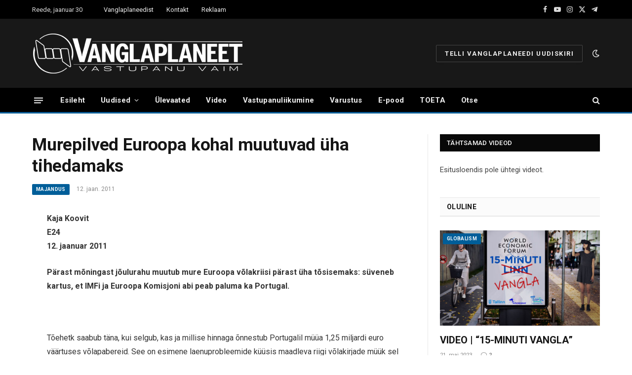

--- FILE ---
content_type: text/html; charset=utf-8
request_url: https://www.google.com/recaptcha/api2/anchor?ar=1&k=6LfYiHwpAAAAAHSOs40aT27pDSN_pxMvdVHdzXwP&co=aHR0cHM6Ly93d3cudmFuZ2xhcGxhbmVldC5lZTo0NDM.&hl=en&v=N67nZn4AqZkNcbeMu4prBgzg&size=invisible&anchor-ms=20000&execute-ms=30000&cb=1m085n4lg37
body_size: 48553
content:
<!DOCTYPE HTML><html dir="ltr" lang="en"><head><meta http-equiv="Content-Type" content="text/html; charset=UTF-8">
<meta http-equiv="X-UA-Compatible" content="IE=edge">
<title>reCAPTCHA</title>
<style type="text/css">
/* cyrillic-ext */
@font-face {
  font-family: 'Roboto';
  font-style: normal;
  font-weight: 400;
  font-stretch: 100%;
  src: url(//fonts.gstatic.com/s/roboto/v48/KFO7CnqEu92Fr1ME7kSn66aGLdTylUAMa3GUBHMdazTgWw.woff2) format('woff2');
  unicode-range: U+0460-052F, U+1C80-1C8A, U+20B4, U+2DE0-2DFF, U+A640-A69F, U+FE2E-FE2F;
}
/* cyrillic */
@font-face {
  font-family: 'Roboto';
  font-style: normal;
  font-weight: 400;
  font-stretch: 100%;
  src: url(//fonts.gstatic.com/s/roboto/v48/KFO7CnqEu92Fr1ME7kSn66aGLdTylUAMa3iUBHMdazTgWw.woff2) format('woff2');
  unicode-range: U+0301, U+0400-045F, U+0490-0491, U+04B0-04B1, U+2116;
}
/* greek-ext */
@font-face {
  font-family: 'Roboto';
  font-style: normal;
  font-weight: 400;
  font-stretch: 100%;
  src: url(//fonts.gstatic.com/s/roboto/v48/KFO7CnqEu92Fr1ME7kSn66aGLdTylUAMa3CUBHMdazTgWw.woff2) format('woff2');
  unicode-range: U+1F00-1FFF;
}
/* greek */
@font-face {
  font-family: 'Roboto';
  font-style: normal;
  font-weight: 400;
  font-stretch: 100%;
  src: url(//fonts.gstatic.com/s/roboto/v48/KFO7CnqEu92Fr1ME7kSn66aGLdTylUAMa3-UBHMdazTgWw.woff2) format('woff2');
  unicode-range: U+0370-0377, U+037A-037F, U+0384-038A, U+038C, U+038E-03A1, U+03A3-03FF;
}
/* math */
@font-face {
  font-family: 'Roboto';
  font-style: normal;
  font-weight: 400;
  font-stretch: 100%;
  src: url(//fonts.gstatic.com/s/roboto/v48/KFO7CnqEu92Fr1ME7kSn66aGLdTylUAMawCUBHMdazTgWw.woff2) format('woff2');
  unicode-range: U+0302-0303, U+0305, U+0307-0308, U+0310, U+0312, U+0315, U+031A, U+0326-0327, U+032C, U+032F-0330, U+0332-0333, U+0338, U+033A, U+0346, U+034D, U+0391-03A1, U+03A3-03A9, U+03B1-03C9, U+03D1, U+03D5-03D6, U+03F0-03F1, U+03F4-03F5, U+2016-2017, U+2034-2038, U+203C, U+2040, U+2043, U+2047, U+2050, U+2057, U+205F, U+2070-2071, U+2074-208E, U+2090-209C, U+20D0-20DC, U+20E1, U+20E5-20EF, U+2100-2112, U+2114-2115, U+2117-2121, U+2123-214F, U+2190, U+2192, U+2194-21AE, U+21B0-21E5, U+21F1-21F2, U+21F4-2211, U+2213-2214, U+2216-22FF, U+2308-230B, U+2310, U+2319, U+231C-2321, U+2336-237A, U+237C, U+2395, U+239B-23B7, U+23D0, U+23DC-23E1, U+2474-2475, U+25AF, U+25B3, U+25B7, U+25BD, U+25C1, U+25CA, U+25CC, U+25FB, U+266D-266F, U+27C0-27FF, U+2900-2AFF, U+2B0E-2B11, U+2B30-2B4C, U+2BFE, U+3030, U+FF5B, U+FF5D, U+1D400-1D7FF, U+1EE00-1EEFF;
}
/* symbols */
@font-face {
  font-family: 'Roboto';
  font-style: normal;
  font-weight: 400;
  font-stretch: 100%;
  src: url(//fonts.gstatic.com/s/roboto/v48/KFO7CnqEu92Fr1ME7kSn66aGLdTylUAMaxKUBHMdazTgWw.woff2) format('woff2');
  unicode-range: U+0001-000C, U+000E-001F, U+007F-009F, U+20DD-20E0, U+20E2-20E4, U+2150-218F, U+2190, U+2192, U+2194-2199, U+21AF, U+21E6-21F0, U+21F3, U+2218-2219, U+2299, U+22C4-22C6, U+2300-243F, U+2440-244A, U+2460-24FF, U+25A0-27BF, U+2800-28FF, U+2921-2922, U+2981, U+29BF, U+29EB, U+2B00-2BFF, U+4DC0-4DFF, U+FFF9-FFFB, U+10140-1018E, U+10190-1019C, U+101A0, U+101D0-101FD, U+102E0-102FB, U+10E60-10E7E, U+1D2C0-1D2D3, U+1D2E0-1D37F, U+1F000-1F0FF, U+1F100-1F1AD, U+1F1E6-1F1FF, U+1F30D-1F30F, U+1F315, U+1F31C, U+1F31E, U+1F320-1F32C, U+1F336, U+1F378, U+1F37D, U+1F382, U+1F393-1F39F, U+1F3A7-1F3A8, U+1F3AC-1F3AF, U+1F3C2, U+1F3C4-1F3C6, U+1F3CA-1F3CE, U+1F3D4-1F3E0, U+1F3ED, U+1F3F1-1F3F3, U+1F3F5-1F3F7, U+1F408, U+1F415, U+1F41F, U+1F426, U+1F43F, U+1F441-1F442, U+1F444, U+1F446-1F449, U+1F44C-1F44E, U+1F453, U+1F46A, U+1F47D, U+1F4A3, U+1F4B0, U+1F4B3, U+1F4B9, U+1F4BB, U+1F4BF, U+1F4C8-1F4CB, U+1F4D6, U+1F4DA, U+1F4DF, U+1F4E3-1F4E6, U+1F4EA-1F4ED, U+1F4F7, U+1F4F9-1F4FB, U+1F4FD-1F4FE, U+1F503, U+1F507-1F50B, U+1F50D, U+1F512-1F513, U+1F53E-1F54A, U+1F54F-1F5FA, U+1F610, U+1F650-1F67F, U+1F687, U+1F68D, U+1F691, U+1F694, U+1F698, U+1F6AD, U+1F6B2, U+1F6B9-1F6BA, U+1F6BC, U+1F6C6-1F6CF, U+1F6D3-1F6D7, U+1F6E0-1F6EA, U+1F6F0-1F6F3, U+1F6F7-1F6FC, U+1F700-1F7FF, U+1F800-1F80B, U+1F810-1F847, U+1F850-1F859, U+1F860-1F887, U+1F890-1F8AD, U+1F8B0-1F8BB, U+1F8C0-1F8C1, U+1F900-1F90B, U+1F93B, U+1F946, U+1F984, U+1F996, U+1F9E9, U+1FA00-1FA6F, U+1FA70-1FA7C, U+1FA80-1FA89, U+1FA8F-1FAC6, U+1FACE-1FADC, U+1FADF-1FAE9, U+1FAF0-1FAF8, U+1FB00-1FBFF;
}
/* vietnamese */
@font-face {
  font-family: 'Roboto';
  font-style: normal;
  font-weight: 400;
  font-stretch: 100%;
  src: url(//fonts.gstatic.com/s/roboto/v48/KFO7CnqEu92Fr1ME7kSn66aGLdTylUAMa3OUBHMdazTgWw.woff2) format('woff2');
  unicode-range: U+0102-0103, U+0110-0111, U+0128-0129, U+0168-0169, U+01A0-01A1, U+01AF-01B0, U+0300-0301, U+0303-0304, U+0308-0309, U+0323, U+0329, U+1EA0-1EF9, U+20AB;
}
/* latin-ext */
@font-face {
  font-family: 'Roboto';
  font-style: normal;
  font-weight: 400;
  font-stretch: 100%;
  src: url(//fonts.gstatic.com/s/roboto/v48/KFO7CnqEu92Fr1ME7kSn66aGLdTylUAMa3KUBHMdazTgWw.woff2) format('woff2');
  unicode-range: U+0100-02BA, U+02BD-02C5, U+02C7-02CC, U+02CE-02D7, U+02DD-02FF, U+0304, U+0308, U+0329, U+1D00-1DBF, U+1E00-1E9F, U+1EF2-1EFF, U+2020, U+20A0-20AB, U+20AD-20C0, U+2113, U+2C60-2C7F, U+A720-A7FF;
}
/* latin */
@font-face {
  font-family: 'Roboto';
  font-style: normal;
  font-weight: 400;
  font-stretch: 100%;
  src: url(//fonts.gstatic.com/s/roboto/v48/KFO7CnqEu92Fr1ME7kSn66aGLdTylUAMa3yUBHMdazQ.woff2) format('woff2');
  unicode-range: U+0000-00FF, U+0131, U+0152-0153, U+02BB-02BC, U+02C6, U+02DA, U+02DC, U+0304, U+0308, U+0329, U+2000-206F, U+20AC, U+2122, U+2191, U+2193, U+2212, U+2215, U+FEFF, U+FFFD;
}
/* cyrillic-ext */
@font-face {
  font-family: 'Roboto';
  font-style: normal;
  font-weight: 500;
  font-stretch: 100%;
  src: url(//fonts.gstatic.com/s/roboto/v48/KFO7CnqEu92Fr1ME7kSn66aGLdTylUAMa3GUBHMdazTgWw.woff2) format('woff2');
  unicode-range: U+0460-052F, U+1C80-1C8A, U+20B4, U+2DE0-2DFF, U+A640-A69F, U+FE2E-FE2F;
}
/* cyrillic */
@font-face {
  font-family: 'Roboto';
  font-style: normal;
  font-weight: 500;
  font-stretch: 100%;
  src: url(//fonts.gstatic.com/s/roboto/v48/KFO7CnqEu92Fr1ME7kSn66aGLdTylUAMa3iUBHMdazTgWw.woff2) format('woff2');
  unicode-range: U+0301, U+0400-045F, U+0490-0491, U+04B0-04B1, U+2116;
}
/* greek-ext */
@font-face {
  font-family: 'Roboto';
  font-style: normal;
  font-weight: 500;
  font-stretch: 100%;
  src: url(//fonts.gstatic.com/s/roboto/v48/KFO7CnqEu92Fr1ME7kSn66aGLdTylUAMa3CUBHMdazTgWw.woff2) format('woff2');
  unicode-range: U+1F00-1FFF;
}
/* greek */
@font-face {
  font-family: 'Roboto';
  font-style: normal;
  font-weight: 500;
  font-stretch: 100%;
  src: url(//fonts.gstatic.com/s/roboto/v48/KFO7CnqEu92Fr1ME7kSn66aGLdTylUAMa3-UBHMdazTgWw.woff2) format('woff2');
  unicode-range: U+0370-0377, U+037A-037F, U+0384-038A, U+038C, U+038E-03A1, U+03A3-03FF;
}
/* math */
@font-face {
  font-family: 'Roboto';
  font-style: normal;
  font-weight: 500;
  font-stretch: 100%;
  src: url(//fonts.gstatic.com/s/roboto/v48/KFO7CnqEu92Fr1ME7kSn66aGLdTylUAMawCUBHMdazTgWw.woff2) format('woff2');
  unicode-range: U+0302-0303, U+0305, U+0307-0308, U+0310, U+0312, U+0315, U+031A, U+0326-0327, U+032C, U+032F-0330, U+0332-0333, U+0338, U+033A, U+0346, U+034D, U+0391-03A1, U+03A3-03A9, U+03B1-03C9, U+03D1, U+03D5-03D6, U+03F0-03F1, U+03F4-03F5, U+2016-2017, U+2034-2038, U+203C, U+2040, U+2043, U+2047, U+2050, U+2057, U+205F, U+2070-2071, U+2074-208E, U+2090-209C, U+20D0-20DC, U+20E1, U+20E5-20EF, U+2100-2112, U+2114-2115, U+2117-2121, U+2123-214F, U+2190, U+2192, U+2194-21AE, U+21B0-21E5, U+21F1-21F2, U+21F4-2211, U+2213-2214, U+2216-22FF, U+2308-230B, U+2310, U+2319, U+231C-2321, U+2336-237A, U+237C, U+2395, U+239B-23B7, U+23D0, U+23DC-23E1, U+2474-2475, U+25AF, U+25B3, U+25B7, U+25BD, U+25C1, U+25CA, U+25CC, U+25FB, U+266D-266F, U+27C0-27FF, U+2900-2AFF, U+2B0E-2B11, U+2B30-2B4C, U+2BFE, U+3030, U+FF5B, U+FF5D, U+1D400-1D7FF, U+1EE00-1EEFF;
}
/* symbols */
@font-face {
  font-family: 'Roboto';
  font-style: normal;
  font-weight: 500;
  font-stretch: 100%;
  src: url(//fonts.gstatic.com/s/roboto/v48/KFO7CnqEu92Fr1ME7kSn66aGLdTylUAMaxKUBHMdazTgWw.woff2) format('woff2');
  unicode-range: U+0001-000C, U+000E-001F, U+007F-009F, U+20DD-20E0, U+20E2-20E4, U+2150-218F, U+2190, U+2192, U+2194-2199, U+21AF, U+21E6-21F0, U+21F3, U+2218-2219, U+2299, U+22C4-22C6, U+2300-243F, U+2440-244A, U+2460-24FF, U+25A0-27BF, U+2800-28FF, U+2921-2922, U+2981, U+29BF, U+29EB, U+2B00-2BFF, U+4DC0-4DFF, U+FFF9-FFFB, U+10140-1018E, U+10190-1019C, U+101A0, U+101D0-101FD, U+102E0-102FB, U+10E60-10E7E, U+1D2C0-1D2D3, U+1D2E0-1D37F, U+1F000-1F0FF, U+1F100-1F1AD, U+1F1E6-1F1FF, U+1F30D-1F30F, U+1F315, U+1F31C, U+1F31E, U+1F320-1F32C, U+1F336, U+1F378, U+1F37D, U+1F382, U+1F393-1F39F, U+1F3A7-1F3A8, U+1F3AC-1F3AF, U+1F3C2, U+1F3C4-1F3C6, U+1F3CA-1F3CE, U+1F3D4-1F3E0, U+1F3ED, U+1F3F1-1F3F3, U+1F3F5-1F3F7, U+1F408, U+1F415, U+1F41F, U+1F426, U+1F43F, U+1F441-1F442, U+1F444, U+1F446-1F449, U+1F44C-1F44E, U+1F453, U+1F46A, U+1F47D, U+1F4A3, U+1F4B0, U+1F4B3, U+1F4B9, U+1F4BB, U+1F4BF, U+1F4C8-1F4CB, U+1F4D6, U+1F4DA, U+1F4DF, U+1F4E3-1F4E6, U+1F4EA-1F4ED, U+1F4F7, U+1F4F9-1F4FB, U+1F4FD-1F4FE, U+1F503, U+1F507-1F50B, U+1F50D, U+1F512-1F513, U+1F53E-1F54A, U+1F54F-1F5FA, U+1F610, U+1F650-1F67F, U+1F687, U+1F68D, U+1F691, U+1F694, U+1F698, U+1F6AD, U+1F6B2, U+1F6B9-1F6BA, U+1F6BC, U+1F6C6-1F6CF, U+1F6D3-1F6D7, U+1F6E0-1F6EA, U+1F6F0-1F6F3, U+1F6F7-1F6FC, U+1F700-1F7FF, U+1F800-1F80B, U+1F810-1F847, U+1F850-1F859, U+1F860-1F887, U+1F890-1F8AD, U+1F8B0-1F8BB, U+1F8C0-1F8C1, U+1F900-1F90B, U+1F93B, U+1F946, U+1F984, U+1F996, U+1F9E9, U+1FA00-1FA6F, U+1FA70-1FA7C, U+1FA80-1FA89, U+1FA8F-1FAC6, U+1FACE-1FADC, U+1FADF-1FAE9, U+1FAF0-1FAF8, U+1FB00-1FBFF;
}
/* vietnamese */
@font-face {
  font-family: 'Roboto';
  font-style: normal;
  font-weight: 500;
  font-stretch: 100%;
  src: url(//fonts.gstatic.com/s/roboto/v48/KFO7CnqEu92Fr1ME7kSn66aGLdTylUAMa3OUBHMdazTgWw.woff2) format('woff2');
  unicode-range: U+0102-0103, U+0110-0111, U+0128-0129, U+0168-0169, U+01A0-01A1, U+01AF-01B0, U+0300-0301, U+0303-0304, U+0308-0309, U+0323, U+0329, U+1EA0-1EF9, U+20AB;
}
/* latin-ext */
@font-face {
  font-family: 'Roboto';
  font-style: normal;
  font-weight: 500;
  font-stretch: 100%;
  src: url(//fonts.gstatic.com/s/roboto/v48/KFO7CnqEu92Fr1ME7kSn66aGLdTylUAMa3KUBHMdazTgWw.woff2) format('woff2');
  unicode-range: U+0100-02BA, U+02BD-02C5, U+02C7-02CC, U+02CE-02D7, U+02DD-02FF, U+0304, U+0308, U+0329, U+1D00-1DBF, U+1E00-1E9F, U+1EF2-1EFF, U+2020, U+20A0-20AB, U+20AD-20C0, U+2113, U+2C60-2C7F, U+A720-A7FF;
}
/* latin */
@font-face {
  font-family: 'Roboto';
  font-style: normal;
  font-weight: 500;
  font-stretch: 100%;
  src: url(//fonts.gstatic.com/s/roboto/v48/KFO7CnqEu92Fr1ME7kSn66aGLdTylUAMa3yUBHMdazQ.woff2) format('woff2');
  unicode-range: U+0000-00FF, U+0131, U+0152-0153, U+02BB-02BC, U+02C6, U+02DA, U+02DC, U+0304, U+0308, U+0329, U+2000-206F, U+20AC, U+2122, U+2191, U+2193, U+2212, U+2215, U+FEFF, U+FFFD;
}
/* cyrillic-ext */
@font-face {
  font-family: 'Roboto';
  font-style: normal;
  font-weight: 900;
  font-stretch: 100%;
  src: url(//fonts.gstatic.com/s/roboto/v48/KFO7CnqEu92Fr1ME7kSn66aGLdTylUAMa3GUBHMdazTgWw.woff2) format('woff2');
  unicode-range: U+0460-052F, U+1C80-1C8A, U+20B4, U+2DE0-2DFF, U+A640-A69F, U+FE2E-FE2F;
}
/* cyrillic */
@font-face {
  font-family: 'Roboto';
  font-style: normal;
  font-weight: 900;
  font-stretch: 100%;
  src: url(//fonts.gstatic.com/s/roboto/v48/KFO7CnqEu92Fr1ME7kSn66aGLdTylUAMa3iUBHMdazTgWw.woff2) format('woff2');
  unicode-range: U+0301, U+0400-045F, U+0490-0491, U+04B0-04B1, U+2116;
}
/* greek-ext */
@font-face {
  font-family: 'Roboto';
  font-style: normal;
  font-weight: 900;
  font-stretch: 100%;
  src: url(//fonts.gstatic.com/s/roboto/v48/KFO7CnqEu92Fr1ME7kSn66aGLdTylUAMa3CUBHMdazTgWw.woff2) format('woff2');
  unicode-range: U+1F00-1FFF;
}
/* greek */
@font-face {
  font-family: 'Roboto';
  font-style: normal;
  font-weight: 900;
  font-stretch: 100%;
  src: url(//fonts.gstatic.com/s/roboto/v48/KFO7CnqEu92Fr1ME7kSn66aGLdTylUAMa3-UBHMdazTgWw.woff2) format('woff2');
  unicode-range: U+0370-0377, U+037A-037F, U+0384-038A, U+038C, U+038E-03A1, U+03A3-03FF;
}
/* math */
@font-face {
  font-family: 'Roboto';
  font-style: normal;
  font-weight: 900;
  font-stretch: 100%;
  src: url(//fonts.gstatic.com/s/roboto/v48/KFO7CnqEu92Fr1ME7kSn66aGLdTylUAMawCUBHMdazTgWw.woff2) format('woff2');
  unicode-range: U+0302-0303, U+0305, U+0307-0308, U+0310, U+0312, U+0315, U+031A, U+0326-0327, U+032C, U+032F-0330, U+0332-0333, U+0338, U+033A, U+0346, U+034D, U+0391-03A1, U+03A3-03A9, U+03B1-03C9, U+03D1, U+03D5-03D6, U+03F0-03F1, U+03F4-03F5, U+2016-2017, U+2034-2038, U+203C, U+2040, U+2043, U+2047, U+2050, U+2057, U+205F, U+2070-2071, U+2074-208E, U+2090-209C, U+20D0-20DC, U+20E1, U+20E5-20EF, U+2100-2112, U+2114-2115, U+2117-2121, U+2123-214F, U+2190, U+2192, U+2194-21AE, U+21B0-21E5, U+21F1-21F2, U+21F4-2211, U+2213-2214, U+2216-22FF, U+2308-230B, U+2310, U+2319, U+231C-2321, U+2336-237A, U+237C, U+2395, U+239B-23B7, U+23D0, U+23DC-23E1, U+2474-2475, U+25AF, U+25B3, U+25B7, U+25BD, U+25C1, U+25CA, U+25CC, U+25FB, U+266D-266F, U+27C0-27FF, U+2900-2AFF, U+2B0E-2B11, U+2B30-2B4C, U+2BFE, U+3030, U+FF5B, U+FF5D, U+1D400-1D7FF, U+1EE00-1EEFF;
}
/* symbols */
@font-face {
  font-family: 'Roboto';
  font-style: normal;
  font-weight: 900;
  font-stretch: 100%;
  src: url(//fonts.gstatic.com/s/roboto/v48/KFO7CnqEu92Fr1ME7kSn66aGLdTylUAMaxKUBHMdazTgWw.woff2) format('woff2');
  unicode-range: U+0001-000C, U+000E-001F, U+007F-009F, U+20DD-20E0, U+20E2-20E4, U+2150-218F, U+2190, U+2192, U+2194-2199, U+21AF, U+21E6-21F0, U+21F3, U+2218-2219, U+2299, U+22C4-22C6, U+2300-243F, U+2440-244A, U+2460-24FF, U+25A0-27BF, U+2800-28FF, U+2921-2922, U+2981, U+29BF, U+29EB, U+2B00-2BFF, U+4DC0-4DFF, U+FFF9-FFFB, U+10140-1018E, U+10190-1019C, U+101A0, U+101D0-101FD, U+102E0-102FB, U+10E60-10E7E, U+1D2C0-1D2D3, U+1D2E0-1D37F, U+1F000-1F0FF, U+1F100-1F1AD, U+1F1E6-1F1FF, U+1F30D-1F30F, U+1F315, U+1F31C, U+1F31E, U+1F320-1F32C, U+1F336, U+1F378, U+1F37D, U+1F382, U+1F393-1F39F, U+1F3A7-1F3A8, U+1F3AC-1F3AF, U+1F3C2, U+1F3C4-1F3C6, U+1F3CA-1F3CE, U+1F3D4-1F3E0, U+1F3ED, U+1F3F1-1F3F3, U+1F3F5-1F3F7, U+1F408, U+1F415, U+1F41F, U+1F426, U+1F43F, U+1F441-1F442, U+1F444, U+1F446-1F449, U+1F44C-1F44E, U+1F453, U+1F46A, U+1F47D, U+1F4A3, U+1F4B0, U+1F4B3, U+1F4B9, U+1F4BB, U+1F4BF, U+1F4C8-1F4CB, U+1F4D6, U+1F4DA, U+1F4DF, U+1F4E3-1F4E6, U+1F4EA-1F4ED, U+1F4F7, U+1F4F9-1F4FB, U+1F4FD-1F4FE, U+1F503, U+1F507-1F50B, U+1F50D, U+1F512-1F513, U+1F53E-1F54A, U+1F54F-1F5FA, U+1F610, U+1F650-1F67F, U+1F687, U+1F68D, U+1F691, U+1F694, U+1F698, U+1F6AD, U+1F6B2, U+1F6B9-1F6BA, U+1F6BC, U+1F6C6-1F6CF, U+1F6D3-1F6D7, U+1F6E0-1F6EA, U+1F6F0-1F6F3, U+1F6F7-1F6FC, U+1F700-1F7FF, U+1F800-1F80B, U+1F810-1F847, U+1F850-1F859, U+1F860-1F887, U+1F890-1F8AD, U+1F8B0-1F8BB, U+1F8C0-1F8C1, U+1F900-1F90B, U+1F93B, U+1F946, U+1F984, U+1F996, U+1F9E9, U+1FA00-1FA6F, U+1FA70-1FA7C, U+1FA80-1FA89, U+1FA8F-1FAC6, U+1FACE-1FADC, U+1FADF-1FAE9, U+1FAF0-1FAF8, U+1FB00-1FBFF;
}
/* vietnamese */
@font-face {
  font-family: 'Roboto';
  font-style: normal;
  font-weight: 900;
  font-stretch: 100%;
  src: url(//fonts.gstatic.com/s/roboto/v48/KFO7CnqEu92Fr1ME7kSn66aGLdTylUAMa3OUBHMdazTgWw.woff2) format('woff2');
  unicode-range: U+0102-0103, U+0110-0111, U+0128-0129, U+0168-0169, U+01A0-01A1, U+01AF-01B0, U+0300-0301, U+0303-0304, U+0308-0309, U+0323, U+0329, U+1EA0-1EF9, U+20AB;
}
/* latin-ext */
@font-face {
  font-family: 'Roboto';
  font-style: normal;
  font-weight: 900;
  font-stretch: 100%;
  src: url(//fonts.gstatic.com/s/roboto/v48/KFO7CnqEu92Fr1ME7kSn66aGLdTylUAMa3KUBHMdazTgWw.woff2) format('woff2');
  unicode-range: U+0100-02BA, U+02BD-02C5, U+02C7-02CC, U+02CE-02D7, U+02DD-02FF, U+0304, U+0308, U+0329, U+1D00-1DBF, U+1E00-1E9F, U+1EF2-1EFF, U+2020, U+20A0-20AB, U+20AD-20C0, U+2113, U+2C60-2C7F, U+A720-A7FF;
}
/* latin */
@font-face {
  font-family: 'Roboto';
  font-style: normal;
  font-weight: 900;
  font-stretch: 100%;
  src: url(//fonts.gstatic.com/s/roboto/v48/KFO7CnqEu92Fr1ME7kSn66aGLdTylUAMa3yUBHMdazQ.woff2) format('woff2');
  unicode-range: U+0000-00FF, U+0131, U+0152-0153, U+02BB-02BC, U+02C6, U+02DA, U+02DC, U+0304, U+0308, U+0329, U+2000-206F, U+20AC, U+2122, U+2191, U+2193, U+2212, U+2215, U+FEFF, U+FFFD;
}

</style>
<link rel="stylesheet" type="text/css" href="https://www.gstatic.com/recaptcha/releases/N67nZn4AqZkNcbeMu4prBgzg/styles__ltr.css">
<script nonce="tDorWCmcH4YarmAUIfqe8A" type="text/javascript">window['__recaptcha_api'] = 'https://www.google.com/recaptcha/api2/';</script>
<script type="text/javascript" src="https://www.gstatic.com/recaptcha/releases/N67nZn4AqZkNcbeMu4prBgzg/recaptcha__en.js" nonce="tDorWCmcH4YarmAUIfqe8A">
      
    </script></head>
<body><div id="rc-anchor-alert" class="rc-anchor-alert"></div>
<input type="hidden" id="recaptcha-token" value="[base64]">
<script type="text/javascript" nonce="tDorWCmcH4YarmAUIfqe8A">
      recaptcha.anchor.Main.init("[\x22ainput\x22,[\x22bgdata\x22,\x22\x22,\[base64]/[base64]/[base64]/[base64]/[base64]/[base64]/KGcoTywyNTMsTy5PKSxVRyhPLEMpKTpnKE8sMjUzLEMpLE8pKSxsKSksTykpfSxieT1mdW5jdGlvbihDLE8sdSxsKXtmb3IobD0odT1SKEMpLDApO08+MDtPLS0pbD1sPDw4fFooQyk7ZyhDLHUsbCl9LFVHPWZ1bmN0aW9uKEMsTyl7Qy5pLmxlbmd0aD4xMDQ/[base64]/[base64]/[base64]/[base64]/[base64]/[base64]/[base64]\\u003d\x22,\[base64]\x22,\x22FMKnYw7DmMKlK13CqcK9JMOBI1DDvsKHw7BSBcKXw5p4wprDoH1Nw77Ct0bDol/Ck8K+w5nClCZXIMOCw440XwXCh8KJI3Q1w4cAG8OPci18QsOdwql1VMKUw7vDnl/CnsKwwpwkw59SPcOQw6wibH0IZwFRw7IWYwfDsm4bw5jDtsKjSGwkfMKtCcKqLhZbwpHCt0x1cRdxEcKzwrfDrB4Owqxnw7RGGlTDhmzCmcKHPsKvwrDDg8OXwpXDscObOCDCpMKpQwvCucOxwqd/worDjsKzwq9EUsOjwrJkwqkkwovDuGEpw514XsOhwosxIsOPw4XCv8OGw5YSwqbDiMOHb8Kaw5tYwqjCqzMNE8Ohw5A4w6/[base64]/DpsKEw4FCYFfDmMKCFxHCqMKEwqBkeSlBw6NGGMO5w4DCmcOrO0Q8wqQPZsO3wp9JGSh+w4J5Z0XDhsK5awPDonMkU8OFwqrCpsODw4PDuMO3w65Iw4nDgcKVwqhSw5/DjsOHwp7CtcOJYgg3w7/CjsOhw4XDijIPNCF+w4/DjcOZCm/DpFzDrsOoRV/Co8ODbMKjwo/[base64]/CqhrCsgDDiXoPw5/DmcKoADIew5QXfMO9wrUQY8O5eFxnQMOPB8OFSMOPwp7CnGzCjlYuB8OFAQjCqsK7wrLDv2Vswp59HsOfF8Ofw7HDsiRsw4HDgHBGw6DCk8KGwrDDrcOZwonCnVzDgBJHw5/CrCXCo8KABVYBw5nDi8K/PnbCksKtw4UWNkTDvnTCmcKVwrLCmzMxwrPCuibCnsOxw54vwp4Hw7/DnRMeFsKfw6bDj2gvFcOfZcKNHQ7DisKIWCzCgcKQw4crwokBPQHCisOtwq0/R8Ocwpo/[base64]/CuCfCrcKpb8OawqfDqD9PViLCsT3DisK9wq10wqzCgsOAwq3DshjChsKiw7fDriIfwpXCjD3Du8OYKCErKyDCjMOMZi/Dm8KMwrojw4rCmmIxw79aw4zCuSPChcOcw4PCgsOFLsO7HcK9G8OxDsKjw6l8YMOKw67ChEJkV8OoH8KmPcKXaMOCXivCjMKAwpMcVSPCiQXDu8OowpfCozkBwpUPwrHDsi7Ct05GwpbDisK4w4/Ds25Sw45HOsKUEcOGwp1ZcsK+GG05w7nCuRrDmsKowoERLMKmeCIZwrETwpE1KRfDkgocw7IXw4R5w6fCv0rCmEJdw5nDsiwMM1nCl15PwrLDm2DDnk/CuMKDSkpdw4vCnhjDtkzDkcKUw7DDkcKTw7BCw4RvNQ3CsGhZw7nDv8KIUcKtw7LDg8K/wrxTCcOkFcO5wrB6w4V4ThEQHzLDlMOiworDpinCvzzDhUXDkXQSTV8aYQbCssKjcl0lw6vCk8Klwrh/[base64]/CusObMsKPbFoIwqpQdsKyd8KQw6ZbwqPCs8OiAnAVw6Y5wqbCgirCssOSTcOKFRHDrMO9wqlww6sww77DvlzDrHJyw6A9IAjDgRklOsO+wpjDlHo9w5/CvMOzTmYsw4PCjsOSw67DksO/eB18wpAPwqvCizITXz3DpTHCgsObwoDCvBB9M8KjLMOowr7DoV7CmH7Cm8KADlghw7NKKEHDrsOnb8OOw7XDhmfCvsKLw4wsbU5Mw7rCr8OAwpUGw53DkkXDiAXDiGsPw4TDl8KQw5/Cm8KUw4bCtw4nw4sJSsKzBkrCpRbDikQhwoACG1c3IsKJwr9SLls6YVbCky/CqcKOAsK2UUvClzgew7FKw4bCjGd1w7AoPwfCucKQwoVmw5vCisOAW3Y2wqTDlcKew5FwJsOcw7R2w6PDisO5wp4dw7BYw7bChcOXXiHDgjLCpsOIWWtowoBXImLDmsKkDcKMw61Dw7low43DqMOMw7tkwqfCgcOCw4HCsmFTZTDCqcK/wp7DgUxqw7h2wqLClkBxwq7CvlHDr8KEw65lw4vDt8Otwr0VIMOEG8ObwonDmMKzw69JeXs4w7hmw7/DrALCtzwFbxEmFE7CnsKnVcKHwqdfS8OjCMKdaxxhfcOcACsDwoBIw4gBM8KvZMKjwoPCvUTDoBQcNsOlwpHDpCdffMKIEcKrVkcZwqzDucObBxzDscK5w6ISZhvDvcKxw4NzW8KJRivDqwdGwrBZwrXDt8Oye8OcwofCosKkwp/CvUR+w5bDjMKpFjXCm8Oww5l8IsK8GDM7H8KTWMOsw7PDhndrGsOlasOqw6HCuhzCjMO8XcOSLw/ClMO5JsOEwp03ZAogR8KMP8OWw5jCuMO3wrJub8K4ecOcw5ZIw6HDg8K+O03DjjEZwol0VFdUw6XDigrDs8OXR342woscPkzDi8K0wozCg8O3wpLCtcKIwoLDkBAywpLCjFvCvMKFwpU2aw/DksOuwoXCv8K5wpprwpbDpjwbDVXDuEzCjGgMVHvDijoJwqrCjywaQMO9HVkWWsKrwq/DpMOmw4LCnkE9b8K/DsK6G8O8w4QLL8K4EMKhwp3DlF/CicOvwopEwp/CrDQbLljCtsOQwqFYA30tw7h/w6kkYcKXw5nDgmMTw6dFDQzDt8K4wqxPw4HDvMK1aMKJfgB6ACQnUMO6w4XCq8K/RQJMw5AHw5zDgMK2w58Lw5jDuzkHw63Cp2LDnWbCt8KhwqEvwr7ClMKfwogGw5zCjsOUw73DhMO6YcOeBU/DrUIHwqvCu8K4w5J5woTDnsK4w5kJJ2TDksOLw5IWwrBlworCqRVlw4wywqvDvU1YwrNcbH/[base64]/Ck8ObHsKgw4cjUBZVwoQiNTAyw6/CtcKew7DDuMKfwr7Do8KGwqpQeMOhw7TCh8Okwq0wRy/DhFIxD0EVwpouw5pDwo3Drk/DkXRGIyDDsMKaSEvCpHDDo8KoE0bDiMODw5rDusK+GkMtKiNCfcKOwpM/WRXCjiwOw4HDpH4Lw5EnwovCs8OKD8OGwpLDrcKjUirCtMOjH8ONwqNowofChsKMPzrCmEEEw5bClkEHaMKPc2tVw4/[base64]/ClcOhwpbDpcKpw7/[base64]/Dr8KowrsMaMOKw7XCi23CgsOCw67CpsK3w4bDrcKWw4LCssKhwq8Sw69swrfDjcKgeWbDu8KLJSlhwokIGBoYw7vDm0rCj0TDkcO6wpcAXGLCuRc1w6fCtkTCp8K0dcKDJMKzSDDCgcKjbHbDiVgYc8KpT8OVw787w6Nrayhfwr9jw7M/b8OXEMKBwqddFMKiw5nChcO+OyNNwr1jwqnDgnB/wovDjMO3CBPDjMOFw6ImY8KuIcKfwoLClsOgHMOvVX5uwporBcOKf8Ksw7fDugRiwp1AGiUYwoTDoMKbaMObw4UGw7zDi8OwwoTDlHhHGcKWbsOHOyfDmFPCncO0woDDhsOmwoDDisOBGGgYwrRjTA9tR8OEeA3Cs8OAf8K/[base64]/Dj8Ofw6lZMDjCoALDkUtyw4orWknCtVzCkcKVw490Bncjw6PCm8Kuw4vCjMKZFDskwpoLwp19XSBwR8OCVD7DmcO7w6jCn8Kgw4zDkcOjwpjCkBnCvcOuHAPCswIoRU8DwoLClsO/[base64]/DiijCpCLDogUmw4/DtsKHesOYw53DrsKOwoXDq8KPwprCusOrw7XDtcOlAE9fdVNQwr/[base64]/w4gVwpMgSgN1LMKSw7QCbcOuw7vDgMOSw6ctMSjCtcOpCsOxwr7DkkjDnhIiw4giwpxMwro6D8OyHsK8w5IUQXnDtVXCoW3Cl8OKUSN8ZxMGw6/Do0U5N8KLwqYHwrA/wo3CjUfCqcKocMKMV8KneMOGwoMvw5s3LzVFbx9hw4Ilw7o6w61nVx/DjsO1VMOmw5dawq7ClsK7wrHDqmJXwrrCvsK8JcKxwozCosKyEmrClV/DvcKvwr/[base64]/DqcOqw48uH39cdwAUFsKdScKUN8OJCkLDl8KtZ8KndMK7wpTDmxDCuhA3R21iw4zDlcOrLAvCkcKIK13CnMKRZivDtCDDl1TDnSDCpMO5w4d/wr/DjkM4fTzDlcOGdMO8wpNSRRzCjcKUH2QGwo0nejUkPxopw4fCnMK/[base64]/[base64]/Q8KaDMOVaMOWXMOeEgU5YCnClMK/[base64]/DuUDDqMK2w73DqELCg8OFwrLDvyzCgMOOGMKTGTvCsDnCoVjDmsOMBXxnwpfDtsO4w4ZyUBdAwqvCqGDDpMObJh/CkMOJwrPCocKSwq3DncKtwo8Rwo3CmmnCoBPColjDo8KANTnDosK5GcKrc8KjMHlQwoHCoGnDvVAHw5rCv8Klwp1ZF8KyfSVxBcKQw7YwwqLCg8OIEsKPXzl7wqHDs1LDsEkTHATDi8Ogwrolw55Iwo/Cmy3CvMORYcOCwpM5OMOiIsKow5XDk1QQOMO3ZkTCqi/[base64]/ScOGw6ViHRM4Tn7DsFwwWsO0wqEAwqjDtsOtfMKrwqnCocKTwpPCjMO9DMK9woppD8OewoPCi8KzwrXDuMK6wqgIM8KoLcO5wpXDrsOMw7JjwozDtsONaCwqJh59w4h/SnwIw75Hw7kMTS/[base64]/woYgwrB/[base64]/CisOywqLDkClfw4rDjcKqBcKMw7jDpQnDrMO6w5TCi8KUwqTCicO8wo/DjXPCicOpwrwzaicVwpvCnMOLw7DDtTo4PW7Ck3lZcMKJJcO5w5jDusKGwoF1w7xnI8Oafy3CtyjDqn7DmMKofsOCwqJEb8OFH8O7w6XDqcO0RMOXS8K1w7DDv0UsLcKJbS/Ck2XDsGPDgBgpw5A/[base64]/CpsKjwrV+W23CmynDkUTCtzHDj8OYwoYKw6XCgXx5BsKMbQXCkU9yG1vCihLDusO2w4XCjsOQwpLDgATCgxk4BsOhwoDCo8OuZsKGw5dawo/DqcKxwqxTwo1Pw5EPM8OVwpsWcsOFwq9PwoZ4VsKBw4JFw7rDkltzwovDlMKTU1DDqjxkOwzCmMOTbcOMw6fCrMOFwo1MB1rDksOtw6/CnMKKQMK8HHrCtHxIw6F0w6PCqcKOwojCmMKPWsK2w4JKwqVjwqrCv8OGQ2ozSFNxwpB0wpopwqnCo8Kcw7/DpCzDgzfDhsK5Bw/ClcKlWcOpQ8KcZsKSeSbDlcOswqcTwrjCq0RHGCfCm8Knwr4PY8KbYmXDlRLDpV1qwpl2ZjNUw7AaJcOMBlHCtgnDicOEwqZxwpEwwqrCjU/DmcKWwqJZw7FawoFdwocLGSLCusKCw58yXsKvHMK/wodxAwtYakcbXsKDwqAdwoHCggkgwrnDrG4hUMKEO8KFKcKJbcKtw4xSBMOUw6Efwo/DkRlFwrIoTcK3wpAWFx9ZwoQZBXXDhkpEwpoudMOSwqnCmcKIQDZewrcESCbCjgvCrMKvwpwrw719wovDrUDCjsOswr7DvMK/XSgDw6rCilXCvcOMdXTDhMOzHsK6wp/DhBDCksOAL8OTMWHDlFYfwrXDrcKDa8OCwrzCjcOSw5rDqTFPw4HCrT8Kw6ZywoNnw5fCqMKuCTnDt3x/[base64]/CucOfeDMyZHFbGsKTVcO3EAfChx8zB8KZO8OlTGI5w6PDp8KEbMOUw6JsdVnCuT18fU/DqcOVw73CvSzCnQXDjR/CoMOwDSpNVMKAaSdyw5c/[base64]/Ck8KRFknCjiFiw7ovw6TDqlDDk1AjwqBvwohAw5s/wqjDmiEfS8K3e8OWw73Du8OHw6pkwq/DnsOqwpLDnXYowqBxw77DrCDCmUjDgkPCmHjCpsOEw4zDtcOCbkdBwrIFwqHDokzCiMKDwr3DkRt6Dl7DpsK4d3MAD8KvZQEWwr/DpCbCocK6FXvCksOTK8OIw4vCucOhw5DDm8OkwrvCl2kYwqU8fsKMw6czwoxRwpLClzzDiMOmUC7DtsOve1bDo8KbaDhQEsOVb8KHwoHCo8Onw5/Cn0AcA3vDg8KHwoFPwrvDlhnCucKdw4vDl8Ogwqhyw5LDpsKOAwHDrwYaLzfDvBR3w79zHVnDmhvCosK6ZRDDtsKpwqccawJvGsOaCcK5w4jDm8K/wqzCp0chbkrDisOcOsKCwq5zP3nCncK2wp7DkTo/dTjDosO/WMKjwozCsXZfwpNswrDCp8KrWsKqw4/CjVbDjmJcw57Dnk9UwpvDucOswpnCs8KXGcO5wozCgBfCpmDCuDZxw6LDkHrCq8KtEn5dXsOVw7bDowg/ECTDncOcMsKbwoTDmCzDuMOgNcObGlNLU8OqTMOweC8hQMOLKsKPwp7CgcKnwoHDiCJ9w44Jw4zDt8OVKcKxVMOeEsOZRcOZd8Kow5bDkGDCj0/Dk355F8KLw4HCnMOawqfDpcK6WcOAwp3DpBI8KzXDhzjDhAJqDMKxw5jDuQbDglQXR8OAwotvwqNodjvCiHo3HcOFw5jDmMOQw69oL8OAP8KNw5pBwqoJwoXDt8KGwpsjQ0/CvsKjwo0rwpMDM8O6e8Kmw4rCuA48TcO2B8Ktw6rCnMORUxJPw43DjV7DvCXCiShIMWUZPTXDqcOPHzctworCj0PCgG3Cl8KXwoLCk8KEUzPDlinClCcrbkrCpnrCtBTCo8O2OzrDl8KOw6bDkFB7wpZfw4HCqj7Dn8KVOsOCw4/DpsOowo3CsBRtw4bDoxx+w7bCg8Oywq7CgGhCwr/CkXHCm8OxB8KhwpvCpEsZw7twI1LDhMKlwoY0w6R4Z20hw6XDrHwiwqdUwo/[base64]/CsEnChnPCgw7DpA/DrwHCssK+wolzXsKQY352DcK2fcKkRDp3LCjCnQ3Dk8KPw7jCogEJwrQMdiMNw4g4w61Pw7/CvDrCj2ZHw5oLSUTCs8Ksw6rCrsOUDVJbQ8KVMXgmwqVJaMKXUsOsf8K8woF8w4fDicKmwo9dw6ZFacKIw4rCo3jDoA5Fw6TChMOnI8KawqRtLWrCjh/CkMKsMcO1HsKVGi3CmkwSP8KtwrrCusOAw5RhwrbCvcKkBsOyJW9NIcKmMi4xbEbCs8KnwoASwobDviDDt8Kif8O3w5kyWsKkw4DCicKcWy/DnUPCt8KlVMOOw5fCnxzCoSwQMcOOKMKTwq/DqyPDv8K4wobCocOVwoYIGiPCl8OLA0kKacKgwq8xw54nwrPCl0dBwrQIwrjCjS1qe1EdKX7CpcOwVcKgYkYvw49pY8Opwrc+QsKMwr4vw6LDo2EeXcKmEmp6GsOYajvCg0vDhMO5ShbCkxESwrFKYBMfw4/[base64]/[base64]/Cvx5nPApmaATCqVjDgwTDo0fDoXc0YAs5ZcKGC2LCvEjCoVbDk8OPw7HDkcO5FsKFwr8zPcOCLcOmwpPCmVXCvzVDMMKow78BJFVkQEcIZMKeY1bDgsOnw6IUwoR6woFHHg/Di3vCoMOhwpbCkXYTw5PCun9iw5/Du0fDkkoCKzrDuMKiw4fCn8KDwr5Zw5/DmUrCicOOwqHCq2vDnyvDrMO4DSBPOMKTwqlxwqPDrXtkw6tiwo05O8O/w5AQYn3DmMKowqt2wqsXRcOdN8KLwqxXwp8yw6RAwqjCslnDr8OpYWHDvx90w5fDmMOZw5xPEHjDoMKJw6FUwr4rTjXCt25ww6bCuWMEwqEQwpnCo1XDhsKRewMFwpo8w6AaHsOOw5hHw7DCvcK3ID9taUQbViA9AynDhMOSCmR0w6vDtsOOw4bDocOHw7pcwr/CrsOBw63DgMOzInxRw5hxQsOlwo/[base64]/ChsOaworDmMOINsORL8Oqw5zChwvCu8Kfw6t+T2ZOwrjDosOkfMKKOMK5OMKfwrQ9DmIUWURgckDDsCHCglLCucKpwprCpUnDrMO4bMKKc8OzGTonw6UKAnNcwpQewp3CvMO2woRRbEfDtcOJwqzCiAHDg8KwwqRDSMOdwp9gK8OpSx/ClylqwqwiSGzCvA7Dhh3ClsOdFsKCF1bDgsOvwpbDlEMFw53Ck8KEw4XCmsOHXcOwLE9OSMO5w4BIISrCmUrCi3TDn8OMJX02wr1mewVnc8KqwqnCkMOxTWzCtjYLZAQbJk/DilUSLmbDpQnCqBRlQUrCtMOHw7zDv8KHwpfCjU89w4bCnsKwwroYHMOyacKmw4sQw6h5w4fDhsKTwrtUJ3hpTMKzVn0Lw4JHw4FybAYPYC7DqC/Co8OWw61LAB0pwpvCksO2w4wLw4DCucOBw5ApYsKWGmLDgC9cY0LCmirDj8OYwqIWw6RRJyxOwp7CkRpjeFldasKVw4jDlDLDhcOPGcOyJht9cWXCiF3CqMO2w5XCrwjCocKVPMKvw78lw4XDtcOJw7JcJcOUGsOjw4jCkyB3ETfDtD/CvF/Cm8KWX8OxfnR6w55ffWDCo8KPbMKWw7F6w71Tw70xwpTDrsKjwqnDlmYXCFHDjMOXw6/[base64]/Dg8OvdMO4D8K4w6zDlMOVBMKEw6rCvVXCgMO4SsOrMTvDhlMSwod3wplZa8KwwqHDvTQYwotNMRtiwr3Ctm/DkcOTdMOOw7jDrwIBUS/[base64]/Dj8O9XFTCpX58A8O3PkzCucOyBMK9fD5nZmLDqsKgTVxjw7DCmiTCucOgLyvCssKHEl5nw5ZRwrMpw7YGw7NJRsOKAUPDlMOJFMOjdmMBwrTCiCzCnsOfwoxSw55YIcOBw6ZBwqMNwqTDlsK1wqQkKidow6jDocK7YsK3Uw/CgBNBwrLDh8KAwr8dXSZIwobDhMOSVE9Uwq/[base64]/CmikqAg8qbyV0egpPw78rcsKQT8KzODXDokfCmcKrw7APbzDDqVkhwpvDvsKJwr7Dm8Kdw53Cs8O1w5EEw7/CjTHCncKOZMO0wplhw7hxw6N2IsO2SUPDkRd0w4/[base64]/IcOGw6/DuBrCv8OHcmxUGnzDqcOOasKqHl0ZZhgQw6ZXwqhjUsOhw4YhTwsgDMO4GMKLw7XDtAjDjcOxwqvCvVjDmS/CvcOMX8OKwoQQB8K+XMKcUTzDs8OWwrbDhWt6wrPDrsKKAiTDm8Kow5XChC/Cg8O3R2M0wpBcHMOGw5Jnw7PCrWXDjD8uIsOqwosiOMKeaknCrBBKw6nCoMO2KcKmwoXCoX7DpcOZGzLCogfDsMOYNMODQMOJwqvDpMK7A8KzwqnCocKNw47CmgfDgcOPDGl/[base64]/UsOBwqZzwrfDicOeIxHCoDDDscKzwoN2U1TCjsONCFPDvsKDS8OeeiNAK8K5wpTDqcOsP33ChsKFwpwqQh/[base64]/CkUbDu8Kow7tqfx7Dk8KeU0UKw7vDvsOVw5vCtDVfMcKXwqtXw5owPcOXCsKLRsKqwodCH8OoO8KGEcORwoHCjMKpYxtSdT1oEQR/[base64]/ChsO2wotfw6NJwp0qw5jDvcOWw53CjSbDrBTDusOSbcKQATJ4T33DlxDDhsKNAFZSRBJSIlzChx5bXm8qw7fCjMKjIMK8Iwcpwr/DgkTDkVfCvMOgwrrDjBpuZMO6wq0wVsKIHynCrXjClcKswolWwrDDrmbChMKvckwYw7vDv8OmZMOWEcOuwoXDt0rCtnZ0Z2/CvsO1wpjCpcKvWFrDssOmwpnCi29aA0HCscOjB8KUIXLDucO6BcOIOHHDjMOBD8KrRgPDo8KHHsObwrYAw41Cwp7Cj8OMA8K0w70Nw7hwQGnCmsOxQsKDwo/DpMKHwpM+w73Di8OdJlw9wo7CmsOjwp17worDscKDw7ZCwpbDqHvCpiVJNwFuw5IYwqvCgkzCgDrCrllPd1YKScOsJcOWworCoDDDry/[base64]/CnsOcK09LOA7Cu8OxRGrCmF3Dgw8Uw55uHcO1wrVHw4fDsXZ3w6fDgMObwogHD8K2wqrDgHTDtMKOwqUTQiZSw6DCjMOkwr/[base64]/w63Ch8OtwqTCm8OKe8OHYwjDiFHClcOIXMOTwrICCxBOFjPDlw4mVkLCgy45w7g5ZQlsLcKNwrzCusOUwq3CqUrDpGTCpFVlRcOsZMKcw5pwZ3LDn1UOw61cwrnCgQNGwqTCjAjDsXISRy/[base64]/[base64]/DtBIPw7YJQcOkwr/[base64]/[base64]/[base64]/CrwjDl1Blw7pyw54+w7XCjXpJw6vDunHDnsOHXn4MLUpRw6DDhRkNw5pZCBQ0RXlrwqF3wqDCjhLDoAPCilV/w5kPwoAlw49GTMKnaW3DkFvDs8KYwpJLRE0sw7zCnhgLd8OOXsK8IsO5EGM2MsKYfDdZwp5xwq5fe8OAwqXCg8K2XcO8w7DDlDltOHPCnGnDosKPR1DCpsO8eAVYIsOqw55xNUfDmXnCmDjDicKiVnzCtsOzwoYkFz4tJXDDgC/Cj8OXDzVxw5ZcfijDvMOgw75cw4ghdMKFw5YewqvCoMOpw6I+AF1AeT/DtMKHFT3CpMKsw43CpMK5w4wzHcOLVVgBa1/Dr8KNwrs1ESDCvsKiwqhSYRFKwo01GGbDnwHCtmsbw5jDvUPCr8OPE8K0w59uw7tIS2VaawBRw5DDnQhkw6TCvlvCsShASy/CrsO/YUbCksKza8OmwoI/wrTChGQ4wqhBw5R6w6TDtcOST3vDlMKEw7HDsibDh8OIw5TDksKJb8KBw7/DrDkbMsOWw7xjBXolwpjDmh3DmwEDFmbCrBHCoGZfLMKBIxI6wp05w55/[base64]/DkCciw6zCnsOQwrLDgcOeMMOcChglwoNTHGDDicOnwr1IwprDmVHDlmjCjsOLWsOjw5kNw7BuQkTDt0HCmCtRL0HCgVXCosOBPCjDjAVkw6rCpMKQw6PDi3Q6w5NfBBLDnDdxwo3DlcOzBsKreHwAWk/DpT7DqMOFwr3DjsK0wqDDvsOww5Anw7PCsMKjWgI7w49Uw6DCmC/[base64]/DjRjDh8Ocw4HDqSjDoXoMWkBLw7NHH8KoI8Obw4Vbw7tuwqzDh8Oaw6E1w5bDnF1Yw5EUWMOyLjTDlzxFw6ZFwqIsYjHDnSdlwoQQaMOLwqsHLcOfwrkXw7xUacOdWE0GK8K9CsKhZmQ/w7RYXSvCgMOZE8K0w7TCpRHDvWTDkcO5w5fDiFR1acOgw6/[base64]/CtHTCi8ODAcKjw7UIe8KbPh3Dn8K8w5DDll3CsFXDtnkMwobDj17DssOrOcKISWZSN0/CmMK1wqp4w5Bqw7xiw7LDmsK3LsKBccKHwrJKSw94f8OkT2wawoYpPkQqwqkWwqZqZAs4JRtdwpXCoDrDjVjDqsOFwr4Yw6HClxLDrsKyS13DmUxWwrDCjipnfx/DriBpwrvDlXM9wqHCu8Ocw5fDnx7CuRTCp15DNkVoworCmAYcw53CrMOtwp3DnmcMwpkECy/ChRhSwpnDqsKxKCfCocKzaiPDn0XCusOUwqLDo8K3wrDDp8OYCTDCucK3GgkmJcOewoDDrzxWYXkIdcKpDcK9YFHCpX/DvMO3XDrCvsKlbcKlfcKywpk/W8OnScKeDgF7PcKUwoJyTmLDm8O0dMO+NcO0DlrCncOwwoLDscO7MnvDsndMw4t3w6rDn8Kfw7FowqZIw6nCjsOXwqUNw4YBw48jw4LCmsKBwonDrTXCl8K9Dz/DpEjCkjHDiAbCqMO5OMOnP8OMw67CksK8RwjCs8OiwqRmZW3Co8KkRsONcMKAfsOuTBPCiwjDiV7CrSgTOVg6WWRkw55ew4bCoxDDgMOwWnUtZinDncOwwqMvw4lXEh/CvsOIw4DDhMOQw6vDmA/[base64]/DryJdXsKjw5/DnsOaw50cw6rCvwnDkMKCR8OgBANnL3bCnMK9w7PDi8Kowr3CqibDk2Y4wq04dMOjwpHCoBPCgMKpRMK/QQTDh8OUXFVYwr/Cr8K2a23DhCF6wrbCjE86KyhLAXs7wqI8fm1fw6/CsldVcUnCnHbCqMKvw7l1wq/ClMK0PMOYwrNPwrvCtxNGwrXDrH3CjgFfw495w7FjYcK6UMO1W8KOw4pXw73CphxUw6rDqFpjw7k2woJ9AcKKwpwwP8KbHMOewrBDbMK6KXXDryLCp8Kbw54dI8O7wpjDiVrCpcKUf8OhZcKxwo4ZUB8Iwr8xwpLDssOMw5JEw5B+azQoFk/Cp8OwbcOew63CncOuwqJRwo9ZV8KTRnnDocKzwoXDtsKdwqYDMcOBUgnCtMOyw4TDmnZwJMKjLCTDjk7CusO8PnY/w58cGMO1wpfDmSd0F1N4wpLCiBDDp8KIw43CsgDCkcOcGTrDqmJrw7pbw7TDi13DqcOewqLCncKTax80DMO/S3Azw4/Ds8O4ZScxw48UwrzCusKCZFhoCsOJwqEJI8KCMAd1w4PDjsOnw4BTUMOFTcOCwr0Rw5EZbsOww6MZw5zChMOeP0/CvMKBw6JlwqltwpTDvcOjNgEYFcOTCcO0MTHDnlrDnMKywpIVwpQ/[base64]/[base64]/ChsOiAMOEXcOyF8OewrQ4UsK7M8KJPMOzHGDDrkfCjm3CncO7EQPCgMKdQkzDk8ORFcKPVcK0RsO6wpDDqGzDusOgwqNQEsKuWMO0NWYSVcOIw5HCrMK+w5QVwqHCpiHChMOlAjLDk8KYV1hKwqTDrMKqwoYEwr/CsjHCgMOQw44CwrXDqcK5F8K3wok8PGJPCVXDosKGH8KQwpLDp3fDpcKgwqTCvcK1wpDDoC45PGHCujDCkEsdPFtJwo8XdsKeSk9Ew5bDuxzDogrDmMKyDsOrwq8mQMOewovCjkvDqzYbw4DCpMK/YEIKwo/[base64]/DmcKAwprDu8K5SAdeLw9pE3wbdXLDgsOyfS85wrPCgjjDjsObSnhfw4lUwo5FwrTDssKWw5VTOVJtBsOfOBI2w5UdbsKGLjrCi8Opw5tTwpnDvcO2Y8KlwrbCtFXCgW9SwoTDocOSw4bCsU3Dn8O/woPCjcOFEMK2FsKzbcKNwrXDs8ONP8Knw6TChcOMwrIKWTDDhlPDkmRLw79HDcOVwqBUN8OKw4I2csK/[base64]/DrsOVGUfDgi0QJcKAwqtJw6ZPw4bDtWfCosKLwqAORXNTwrBww4Now5BxF3ovw4bDjcK7AsKXw4DDsUZMwow7cGliw7LCj8OBw7FAwqDChgYFw4rCkV9Ub8KWacO6w7XDj2lSwo/CtC1OAQLCvQEhwoYrw7vDjAlHwq4faVLDisKzw5vCsnjDscKcwqwCFMOnMMKGVBM5wq7DhSrCt8KbDCVUQhcsIAzCqB8AbVomwrsXaR9WXcKzwr1rwqLCtMOcwpjDqMOyBj4bwrnCncKbPWg7w5jDu3oMeMKgWnpuey3CqsOzw7HCucKCSMKzAh5/wphEeiLCrsOVR13DvcOyP8K+UWPDisKmHBIcMcO8Y2nCusOBbMKJwoDCrCZNwpjCpFo/KcOBHMOtZlkjw6/DsApDw6lbTBc8NlwnPsK3RhgSw6cVw73CjwwzaA7Dr2bCjcK8WnsJw40vwpN9KsOIJEBhwoHCi8Knw6MUw7vDinzCpMOPBwwnexMTw7wRd8KVw4HDijwXw7/DvDIkPBPDqMO5w7bCjMOvwoVAwrPCm3RZw4LClMKfS8KpwqZOwpjDgCbCusO7ICoyAMKDwr5PalAmw4wcF2cyNcO+KsOFw5/[base64]/[base64]/Dv8KMw55hVFY7wo/DpcKzwp7DsMKUwoNPR8KPw7XCr8KsScOLc8OiFD1/GcODw5LCrA0Awp3DlkQywoliw6rDozVsYMKaVcKMQsKUQcOVwoZYD8OMKXLDgsOmKsOgw6dcUB7DpcKww7zCvy/Dvy1XcmVVRCw+wp/[base64]/CgRvDoMOLw6NiwqlPw5JrcxXChFjDhCnDlsOgWAJAUMOaXnk8Yl3DkVssQ2rCrCNaLcOew54LBCNKfDzDpsOGFwx8w73DoBDDh8Orw5ATFTTDlMOWElvDgxQgDsKiRmQFw7vDtWLCucKrw5BQwr0jM8ObLnXCq8K+w5hIX3LDncKTWQnDk8KZBsOnwo/[base64]/wpxRwpXDlMOFdjHChgXDv8KtOcO9wp3ChEbDjcOHPsOSPsO4eXx3w4YDGcONMMOSGcKJw5jDnnXDvMOOw4AaCcOOBR/DngZRw4YYE8OTGGJnYcOXwqZzDELCu0rDqGbCtS3CkWtcwooOw4LDnjHCoQgtwodfw7XCtznDv8OYEHXCkkrCt8OJwpvCo8KLK13Ck8Kvw7sbw4HDvMKrw5DCtRhwCm4Jw7t/wrx1ARbDlysFw7TDtsKsAjUGMMKTwo3ChkAZwrtRTMOtwq0ySC7Cs3LDpMO4bMKLB3AjScKsw78pw5nCgjxbIkY3OHxJw7vDr3U4w7s9w5peEnTCqsOmwrzCqR85Z8KxFMKpwoo4InkewrEMPsKge8K1Qk9BIwfDu8Knwr3DicK8fsO0w7DCtSkjwrTDg8K/[base64]/[base64]/w6vCm8O1wpfDtsKSLcKdw4jCsMKQw4vCksKNwrsswplFEz4mA8O2woDDo8O/[base64]/Dnxp6w5XDs0HCnMKWwrfDoBvCrcOtw4FCw6YzwrpjwoPDksOFw7jChTh3PihZagM3wrTDgcOfwq7CpsKqw5fCiVjCuz0vdR9ZcMKSO1fDuyIRw4/CoMKDIcOnwqV2J8KjwpHDr8K/wq4tw67DpcOOw5PCrsKnVsKvPxTCmcOPwovCi2LCvGvDrcKTwqXCpyNXwpdvw60cwoLClsK6VzwZcw3DmsO/M3XDmMOvw4PCgmZvw4vDhWLCksKXwpDCtxHCqD8eX1sWwobCtGPCm3ofcsObw5p6EgDDl0sTE8K/w5fDt0RxwprDrcKOSSbCt2zDqMOVfsKrZz7DhMOPHW8ZZGleQnZUw5DCiwTCqmxVwrDCj3HCh1pxK8KkworDohnDtHAFw5DDg8O+JlLCscOCIcKdAXsSMDPDqBBVwpAJwrnDgF/Crygrw6DCrMKiZcKwOMKnw6rDmMKmw6dpDMOwLcKvJETCoxnDn0A1EzzCpcOrwps9bnd5w6HDi38tIhbCsX0kGsKpckZcw5bCqS7CvFokw4cowrJNPyDDpcKGQnUlDB12wqHDqTtTwrHDksOoUwTDvMKVw5/[base64]/DlcOCw7xcw7QJNnjDtcO7KsOUwrgSfcKMwppQVRDCucOyXcOjGsO2IjbDgE/DnwjCslbCnMKrWcOhMcOFU1TDlQPCuzrCi8O8w4/Ct8OMw5U2bMOOw6BqJwfDlXfCllPCjFTDsCY1bATDqsOMw5LDhsKAwp7Cm0NZSW3Cl1tWecKFw5XCvMKFwpPCpDnDsRc8VkgQFE5lQHXDkVTDk8Klwp/Cj8KqIsKFwrbCp8O5eH/DnE7Dt2zDu8O6D8OtwrPDnMKZw4DDv8KxLBtQwph5w4bDmW1hw6TCsMKOw7tlw7gOwrHCtMKzcinDqGLDuMOawoF1w54WZsKZw6LCkEzDkMOnw77DhcOxQRvDq8O3w5LDtHTCisKYUDfCiGAFwpDCl8OvwpdkF8ORw5fDkEMew4Emw5jCt8OPN8OMfT/DksOWXnLCrn8JwpjDvAErwr81w6AHeTPDjHBKwpRwwqY0wo12w4N2wpdsBkLCg0DCsMOYw4bCp8Khwp8Zw4hlwqRUw5zCmcO6GC49w6s/w4Y/w7PCkRTDlMOoZsKYFwzDgHRNUMKeQUh7CcKdw5vCo1zChBEPw6U1w7PDoMKtwp8GQ8Kcw79Ww7pcJTQIw41PDEEFwrLDiiPDhMOIOsOoE8OjI1MrQyxXwpPCncOHwr0/[base64]/[base64]/ClcK5wqjCosOIwqzCqMKTwqTDjsKGAUIUGsKpw7wfwrEoZzXCjHDCkcKRworDisOjKMKcwpHCocOfHUAJVhYlUsKzEMOlwpzDqT/[base64]/Q8K0w6hNw4zCr8K+L8K8dW7CrMK2wo7Dp8KqdMKDJcOIw4cZwrYcS2AVwo7DiMO5wrDCmzTCgsOPw5F9woPDnnTCnwRTccOWwqfDuCBXaUvCvEM7MsKyIMOgJcOLDBDDlAtUwqPCicKmEG/CsXFqdcOnPcKHwroWT2LDnBZEwqnCsz9awpvDhkgSSMKjZMOSH2HCmcKvwr3DjwzCiHQlJ8OTw5jDgsOVD2vCkcKqcMKCw517ZAHDlXkQwpPDtmMmwpZKwo5YwqTCksK+wqbCqwUlwo/[base64]/DicOmKgfCsQl7Sh1eYcKFcyYrwrwCwobDhEx7w7vDtcKWw6zChAkdVcKVwrDCi8KOwoRFwqBdPlBk\x22],null,[\x22conf\x22,null,\x226LfYiHwpAAAAAHSOs40aT27pDSN_pxMvdVHdzXwP\x22,0,null,null,null,1,[21,125,63,73,95,87,41,43,42,83,102,105,109,121],[7059694,370],0,null,null,null,null,0,null,0,null,700,1,null,0,\[base64]/76lBhnEnQkZnOKMAhmv8xEZ\x22,0,0,null,null,1,null,0,0,null,null,null,0],\x22https://www.vanglaplaneet.ee:443\x22,null,[3,1,1],null,null,null,1,3600,[\x22https://www.google.com/intl/en/policies/privacy/\x22,\x22https://www.google.com/intl/en/policies/terms/\x22],\x22pEmO8yOMmdPKXxCya/ZtfTUliTKVMu9kPWX5pyVIuzw\\u003d\x22,1,0,null,1,1769806819120,0,0,[21],null,[80],\x22RC-UGR_SP0aI4XzcA\x22,null,null,null,null,null,\x220dAFcWeA7h5tbcysfyldQhFMaC9B7yZkdgsnk42saelB7lhx-T4dw3Q_t6qg3oIudeZhk6OMG-ztLPwOo7mBGjO0-3VLMSdMQ_Ow\x22,1769889619247]");
    </script></body></html>

--- FILE ---
content_type: text/html; charset=utf-8
request_url: https://www.google.com/recaptcha/api2/anchor?ar=1&k=6LdOldwiAAAAAJEC765T77yONhTL5X3axsd3_-qb&co=aHR0cHM6Ly93d3cudmFuZ2xhcGxhbmVldC5lZTo0NDM.&hl=en&v=N67nZn4AqZkNcbeMu4prBgzg&theme=light&size=normal&anchor-ms=20000&execute-ms=30000&cb=nphhawhck990
body_size: 49168
content:
<!DOCTYPE HTML><html dir="ltr" lang="en"><head><meta http-equiv="Content-Type" content="text/html; charset=UTF-8">
<meta http-equiv="X-UA-Compatible" content="IE=edge">
<title>reCAPTCHA</title>
<style type="text/css">
/* cyrillic-ext */
@font-face {
  font-family: 'Roboto';
  font-style: normal;
  font-weight: 400;
  font-stretch: 100%;
  src: url(//fonts.gstatic.com/s/roboto/v48/KFO7CnqEu92Fr1ME7kSn66aGLdTylUAMa3GUBHMdazTgWw.woff2) format('woff2');
  unicode-range: U+0460-052F, U+1C80-1C8A, U+20B4, U+2DE0-2DFF, U+A640-A69F, U+FE2E-FE2F;
}
/* cyrillic */
@font-face {
  font-family: 'Roboto';
  font-style: normal;
  font-weight: 400;
  font-stretch: 100%;
  src: url(//fonts.gstatic.com/s/roboto/v48/KFO7CnqEu92Fr1ME7kSn66aGLdTylUAMa3iUBHMdazTgWw.woff2) format('woff2');
  unicode-range: U+0301, U+0400-045F, U+0490-0491, U+04B0-04B1, U+2116;
}
/* greek-ext */
@font-face {
  font-family: 'Roboto';
  font-style: normal;
  font-weight: 400;
  font-stretch: 100%;
  src: url(//fonts.gstatic.com/s/roboto/v48/KFO7CnqEu92Fr1ME7kSn66aGLdTylUAMa3CUBHMdazTgWw.woff2) format('woff2');
  unicode-range: U+1F00-1FFF;
}
/* greek */
@font-face {
  font-family: 'Roboto';
  font-style: normal;
  font-weight: 400;
  font-stretch: 100%;
  src: url(//fonts.gstatic.com/s/roboto/v48/KFO7CnqEu92Fr1ME7kSn66aGLdTylUAMa3-UBHMdazTgWw.woff2) format('woff2');
  unicode-range: U+0370-0377, U+037A-037F, U+0384-038A, U+038C, U+038E-03A1, U+03A3-03FF;
}
/* math */
@font-face {
  font-family: 'Roboto';
  font-style: normal;
  font-weight: 400;
  font-stretch: 100%;
  src: url(//fonts.gstatic.com/s/roboto/v48/KFO7CnqEu92Fr1ME7kSn66aGLdTylUAMawCUBHMdazTgWw.woff2) format('woff2');
  unicode-range: U+0302-0303, U+0305, U+0307-0308, U+0310, U+0312, U+0315, U+031A, U+0326-0327, U+032C, U+032F-0330, U+0332-0333, U+0338, U+033A, U+0346, U+034D, U+0391-03A1, U+03A3-03A9, U+03B1-03C9, U+03D1, U+03D5-03D6, U+03F0-03F1, U+03F4-03F5, U+2016-2017, U+2034-2038, U+203C, U+2040, U+2043, U+2047, U+2050, U+2057, U+205F, U+2070-2071, U+2074-208E, U+2090-209C, U+20D0-20DC, U+20E1, U+20E5-20EF, U+2100-2112, U+2114-2115, U+2117-2121, U+2123-214F, U+2190, U+2192, U+2194-21AE, U+21B0-21E5, U+21F1-21F2, U+21F4-2211, U+2213-2214, U+2216-22FF, U+2308-230B, U+2310, U+2319, U+231C-2321, U+2336-237A, U+237C, U+2395, U+239B-23B7, U+23D0, U+23DC-23E1, U+2474-2475, U+25AF, U+25B3, U+25B7, U+25BD, U+25C1, U+25CA, U+25CC, U+25FB, U+266D-266F, U+27C0-27FF, U+2900-2AFF, U+2B0E-2B11, U+2B30-2B4C, U+2BFE, U+3030, U+FF5B, U+FF5D, U+1D400-1D7FF, U+1EE00-1EEFF;
}
/* symbols */
@font-face {
  font-family: 'Roboto';
  font-style: normal;
  font-weight: 400;
  font-stretch: 100%;
  src: url(//fonts.gstatic.com/s/roboto/v48/KFO7CnqEu92Fr1ME7kSn66aGLdTylUAMaxKUBHMdazTgWw.woff2) format('woff2');
  unicode-range: U+0001-000C, U+000E-001F, U+007F-009F, U+20DD-20E0, U+20E2-20E4, U+2150-218F, U+2190, U+2192, U+2194-2199, U+21AF, U+21E6-21F0, U+21F3, U+2218-2219, U+2299, U+22C4-22C6, U+2300-243F, U+2440-244A, U+2460-24FF, U+25A0-27BF, U+2800-28FF, U+2921-2922, U+2981, U+29BF, U+29EB, U+2B00-2BFF, U+4DC0-4DFF, U+FFF9-FFFB, U+10140-1018E, U+10190-1019C, U+101A0, U+101D0-101FD, U+102E0-102FB, U+10E60-10E7E, U+1D2C0-1D2D3, U+1D2E0-1D37F, U+1F000-1F0FF, U+1F100-1F1AD, U+1F1E6-1F1FF, U+1F30D-1F30F, U+1F315, U+1F31C, U+1F31E, U+1F320-1F32C, U+1F336, U+1F378, U+1F37D, U+1F382, U+1F393-1F39F, U+1F3A7-1F3A8, U+1F3AC-1F3AF, U+1F3C2, U+1F3C4-1F3C6, U+1F3CA-1F3CE, U+1F3D4-1F3E0, U+1F3ED, U+1F3F1-1F3F3, U+1F3F5-1F3F7, U+1F408, U+1F415, U+1F41F, U+1F426, U+1F43F, U+1F441-1F442, U+1F444, U+1F446-1F449, U+1F44C-1F44E, U+1F453, U+1F46A, U+1F47D, U+1F4A3, U+1F4B0, U+1F4B3, U+1F4B9, U+1F4BB, U+1F4BF, U+1F4C8-1F4CB, U+1F4D6, U+1F4DA, U+1F4DF, U+1F4E3-1F4E6, U+1F4EA-1F4ED, U+1F4F7, U+1F4F9-1F4FB, U+1F4FD-1F4FE, U+1F503, U+1F507-1F50B, U+1F50D, U+1F512-1F513, U+1F53E-1F54A, U+1F54F-1F5FA, U+1F610, U+1F650-1F67F, U+1F687, U+1F68D, U+1F691, U+1F694, U+1F698, U+1F6AD, U+1F6B2, U+1F6B9-1F6BA, U+1F6BC, U+1F6C6-1F6CF, U+1F6D3-1F6D7, U+1F6E0-1F6EA, U+1F6F0-1F6F3, U+1F6F7-1F6FC, U+1F700-1F7FF, U+1F800-1F80B, U+1F810-1F847, U+1F850-1F859, U+1F860-1F887, U+1F890-1F8AD, U+1F8B0-1F8BB, U+1F8C0-1F8C1, U+1F900-1F90B, U+1F93B, U+1F946, U+1F984, U+1F996, U+1F9E9, U+1FA00-1FA6F, U+1FA70-1FA7C, U+1FA80-1FA89, U+1FA8F-1FAC6, U+1FACE-1FADC, U+1FADF-1FAE9, U+1FAF0-1FAF8, U+1FB00-1FBFF;
}
/* vietnamese */
@font-face {
  font-family: 'Roboto';
  font-style: normal;
  font-weight: 400;
  font-stretch: 100%;
  src: url(//fonts.gstatic.com/s/roboto/v48/KFO7CnqEu92Fr1ME7kSn66aGLdTylUAMa3OUBHMdazTgWw.woff2) format('woff2');
  unicode-range: U+0102-0103, U+0110-0111, U+0128-0129, U+0168-0169, U+01A0-01A1, U+01AF-01B0, U+0300-0301, U+0303-0304, U+0308-0309, U+0323, U+0329, U+1EA0-1EF9, U+20AB;
}
/* latin-ext */
@font-face {
  font-family: 'Roboto';
  font-style: normal;
  font-weight: 400;
  font-stretch: 100%;
  src: url(//fonts.gstatic.com/s/roboto/v48/KFO7CnqEu92Fr1ME7kSn66aGLdTylUAMa3KUBHMdazTgWw.woff2) format('woff2');
  unicode-range: U+0100-02BA, U+02BD-02C5, U+02C7-02CC, U+02CE-02D7, U+02DD-02FF, U+0304, U+0308, U+0329, U+1D00-1DBF, U+1E00-1E9F, U+1EF2-1EFF, U+2020, U+20A0-20AB, U+20AD-20C0, U+2113, U+2C60-2C7F, U+A720-A7FF;
}
/* latin */
@font-face {
  font-family: 'Roboto';
  font-style: normal;
  font-weight: 400;
  font-stretch: 100%;
  src: url(//fonts.gstatic.com/s/roboto/v48/KFO7CnqEu92Fr1ME7kSn66aGLdTylUAMa3yUBHMdazQ.woff2) format('woff2');
  unicode-range: U+0000-00FF, U+0131, U+0152-0153, U+02BB-02BC, U+02C6, U+02DA, U+02DC, U+0304, U+0308, U+0329, U+2000-206F, U+20AC, U+2122, U+2191, U+2193, U+2212, U+2215, U+FEFF, U+FFFD;
}
/* cyrillic-ext */
@font-face {
  font-family: 'Roboto';
  font-style: normal;
  font-weight: 500;
  font-stretch: 100%;
  src: url(//fonts.gstatic.com/s/roboto/v48/KFO7CnqEu92Fr1ME7kSn66aGLdTylUAMa3GUBHMdazTgWw.woff2) format('woff2');
  unicode-range: U+0460-052F, U+1C80-1C8A, U+20B4, U+2DE0-2DFF, U+A640-A69F, U+FE2E-FE2F;
}
/* cyrillic */
@font-face {
  font-family: 'Roboto';
  font-style: normal;
  font-weight: 500;
  font-stretch: 100%;
  src: url(//fonts.gstatic.com/s/roboto/v48/KFO7CnqEu92Fr1ME7kSn66aGLdTylUAMa3iUBHMdazTgWw.woff2) format('woff2');
  unicode-range: U+0301, U+0400-045F, U+0490-0491, U+04B0-04B1, U+2116;
}
/* greek-ext */
@font-face {
  font-family: 'Roboto';
  font-style: normal;
  font-weight: 500;
  font-stretch: 100%;
  src: url(//fonts.gstatic.com/s/roboto/v48/KFO7CnqEu92Fr1ME7kSn66aGLdTylUAMa3CUBHMdazTgWw.woff2) format('woff2');
  unicode-range: U+1F00-1FFF;
}
/* greek */
@font-face {
  font-family: 'Roboto';
  font-style: normal;
  font-weight: 500;
  font-stretch: 100%;
  src: url(//fonts.gstatic.com/s/roboto/v48/KFO7CnqEu92Fr1ME7kSn66aGLdTylUAMa3-UBHMdazTgWw.woff2) format('woff2');
  unicode-range: U+0370-0377, U+037A-037F, U+0384-038A, U+038C, U+038E-03A1, U+03A3-03FF;
}
/* math */
@font-face {
  font-family: 'Roboto';
  font-style: normal;
  font-weight: 500;
  font-stretch: 100%;
  src: url(//fonts.gstatic.com/s/roboto/v48/KFO7CnqEu92Fr1ME7kSn66aGLdTylUAMawCUBHMdazTgWw.woff2) format('woff2');
  unicode-range: U+0302-0303, U+0305, U+0307-0308, U+0310, U+0312, U+0315, U+031A, U+0326-0327, U+032C, U+032F-0330, U+0332-0333, U+0338, U+033A, U+0346, U+034D, U+0391-03A1, U+03A3-03A9, U+03B1-03C9, U+03D1, U+03D5-03D6, U+03F0-03F1, U+03F4-03F5, U+2016-2017, U+2034-2038, U+203C, U+2040, U+2043, U+2047, U+2050, U+2057, U+205F, U+2070-2071, U+2074-208E, U+2090-209C, U+20D0-20DC, U+20E1, U+20E5-20EF, U+2100-2112, U+2114-2115, U+2117-2121, U+2123-214F, U+2190, U+2192, U+2194-21AE, U+21B0-21E5, U+21F1-21F2, U+21F4-2211, U+2213-2214, U+2216-22FF, U+2308-230B, U+2310, U+2319, U+231C-2321, U+2336-237A, U+237C, U+2395, U+239B-23B7, U+23D0, U+23DC-23E1, U+2474-2475, U+25AF, U+25B3, U+25B7, U+25BD, U+25C1, U+25CA, U+25CC, U+25FB, U+266D-266F, U+27C0-27FF, U+2900-2AFF, U+2B0E-2B11, U+2B30-2B4C, U+2BFE, U+3030, U+FF5B, U+FF5D, U+1D400-1D7FF, U+1EE00-1EEFF;
}
/* symbols */
@font-face {
  font-family: 'Roboto';
  font-style: normal;
  font-weight: 500;
  font-stretch: 100%;
  src: url(//fonts.gstatic.com/s/roboto/v48/KFO7CnqEu92Fr1ME7kSn66aGLdTylUAMaxKUBHMdazTgWw.woff2) format('woff2');
  unicode-range: U+0001-000C, U+000E-001F, U+007F-009F, U+20DD-20E0, U+20E2-20E4, U+2150-218F, U+2190, U+2192, U+2194-2199, U+21AF, U+21E6-21F0, U+21F3, U+2218-2219, U+2299, U+22C4-22C6, U+2300-243F, U+2440-244A, U+2460-24FF, U+25A0-27BF, U+2800-28FF, U+2921-2922, U+2981, U+29BF, U+29EB, U+2B00-2BFF, U+4DC0-4DFF, U+FFF9-FFFB, U+10140-1018E, U+10190-1019C, U+101A0, U+101D0-101FD, U+102E0-102FB, U+10E60-10E7E, U+1D2C0-1D2D3, U+1D2E0-1D37F, U+1F000-1F0FF, U+1F100-1F1AD, U+1F1E6-1F1FF, U+1F30D-1F30F, U+1F315, U+1F31C, U+1F31E, U+1F320-1F32C, U+1F336, U+1F378, U+1F37D, U+1F382, U+1F393-1F39F, U+1F3A7-1F3A8, U+1F3AC-1F3AF, U+1F3C2, U+1F3C4-1F3C6, U+1F3CA-1F3CE, U+1F3D4-1F3E0, U+1F3ED, U+1F3F1-1F3F3, U+1F3F5-1F3F7, U+1F408, U+1F415, U+1F41F, U+1F426, U+1F43F, U+1F441-1F442, U+1F444, U+1F446-1F449, U+1F44C-1F44E, U+1F453, U+1F46A, U+1F47D, U+1F4A3, U+1F4B0, U+1F4B3, U+1F4B9, U+1F4BB, U+1F4BF, U+1F4C8-1F4CB, U+1F4D6, U+1F4DA, U+1F4DF, U+1F4E3-1F4E6, U+1F4EA-1F4ED, U+1F4F7, U+1F4F9-1F4FB, U+1F4FD-1F4FE, U+1F503, U+1F507-1F50B, U+1F50D, U+1F512-1F513, U+1F53E-1F54A, U+1F54F-1F5FA, U+1F610, U+1F650-1F67F, U+1F687, U+1F68D, U+1F691, U+1F694, U+1F698, U+1F6AD, U+1F6B2, U+1F6B9-1F6BA, U+1F6BC, U+1F6C6-1F6CF, U+1F6D3-1F6D7, U+1F6E0-1F6EA, U+1F6F0-1F6F3, U+1F6F7-1F6FC, U+1F700-1F7FF, U+1F800-1F80B, U+1F810-1F847, U+1F850-1F859, U+1F860-1F887, U+1F890-1F8AD, U+1F8B0-1F8BB, U+1F8C0-1F8C1, U+1F900-1F90B, U+1F93B, U+1F946, U+1F984, U+1F996, U+1F9E9, U+1FA00-1FA6F, U+1FA70-1FA7C, U+1FA80-1FA89, U+1FA8F-1FAC6, U+1FACE-1FADC, U+1FADF-1FAE9, U+1FAF0-1FAF8, U+1FB00-1FBFF;
}
/* vietnamese */
@font-face {
  font-family: 'Roboto';
  font-style: normal;
  font-weight: 500;
  font-stretch: 100%;
  src: url(//fonts.gstatic.com/s/roboto/v48/KFO7CnqEu92Fr1ME7kSn66aGLdTylUAMa3OUBHMdazTgWw.woff2) format('woff2');
  unicode-range: U+0102-0103, U+0110-0111, U+0128-0129, U+0168-0169, U+01A0-01A1, U+01AF-01B0, U+0300-0301, U+0303-0304, U+0308-0309, U+0323, U+0329, U+1EA0-1EF9, U+20AB;
}
/* latin-ext */
@font-face {
  font-family: 'Roboto';
  font-style: normal;
  font-weight: 500;
  font-stretch: 100%;
  src: url(//fonts.gstatic.com/s/roboto/v48/KFO7CnqEu92Fr1ME7kSn66aGLdTylUAMa3KUBHMdazTgWw.woff2) format('woff2');
  unicode-range: U+0100-02BA, U+02BD-02C5, U+02C7-02CC, U+02CE-02D7, U+02DD-02FF, U+0304, U+0308, U+0329, U+1D00-1DBF, U+1E00-1E9F, U+1EF2-1EFF, U+2020, U+20A0-20AB, U+20AD-20C0, U+2113, U+2C60-2C7F, U+A720-A7FF;
}
/* latin */
@font-face {
  font-family: 'Roboto';
  font-style: normal;
  font-weight: 500;
  font-stretch: 100%;
  src: url(//fonts.gstatic.com/s/roboto/v48/KFO7CnqEu92Fr1ME7kSn66aGLdTylUAMa3yUBHMdazQ.woff2) format('woff2');
  unicode-range: U+0000-00FF, U+0131, U+0152-0153, U+02BB-02BC, U+02C6, U+02DA, U+02DC, U+0304, U+0308, U+0329, U+2000-206F, U+20AC, U+2122, U+2191, U+2193, U+2212, U+2215, U+FEFF, U+FFFD;
}
/* cyrillic-ext */
@font-face {
  font-family: 'Roboto';
  font-style: normal;
  font-weight: 900;
  font-stretch: 100%;
  src: url(//fonts.gstatic.com/s/roboto/v48/KFO7CnqEu92Fr1ME7kSn66aGLdTylUAMa3GUBHMdazTgWw.woff2) format('woff2');
  unicode-range: U+0460-052F, U+1C80-1C8A, U+20B4, U+2DE0-2DFF, U+A640-A69F, U+FE2E-FE2F;
}
/* cyrillic */
@font-face {
  font-family: 'Roboto';
  font-style: normal;
  font-weight: 900;
  font-stretch: 100%;
  src: url(//fonts.gstatic.com/s/roboto/v48/KFO7CnqEu92Fr1ME7kSn66aGLdTylUAMa3iUBHMdazTgWw.woff2) format('woff2');
  unicode-range: U+0301, U+0400-045F, U+0490-0491, U+04B0-04B1, U+2116;
}
/* greek-ext */
@font-face {
  font-family: 'Roboto';
  font-style: normal;
  font-weight: 900;
  font-stretch: 100%;
  src: url(//fonts.gstatic.com/s/roboto/v48/KFO7CnqEu92Fr1ME7kSn66aGLdTylUAMa3CUBHMdazTgWw.woff2) format('woff2');
  unicode-range: U+1F00-1FFF;
}
/* greek */
@font-face {
  font-family: 'Roboto';
  font-style: normal;
  font-weight: 900;
  font-stretch: 100%;
  src: url(//fonts.gstatic.com/s/roboto/v48/KFO7CnqEu92Fr1ME7kSn66aGLdTylUAMa3-UBHMdazTgWw.woff2) format('woff2');
  unicode-range: U+0370-0377, U+037A-037F, U+0384-038A, U+038C, U+038E-03A1, U+03A3-03FF;
}
/* math */
@font-face {
  font-family: 'Roboto';
  font-style: normal;
  font-weight: 900;
  font-stretch: 100%;
  src: url(//fonts.gstatic.com/s/roboto/v48/KFO7CnqEu92Fr1ME7kSn66aGLdTylUAMawCUBHMdazTgWw.woff2) format('woff2');
  unicode-range: U+0302-0303, U+0305, U+0307-0308, U+0310, U+0312, U+0315, U+031A, U+0326-0327, U+032C, U+032F-0330, U+0332-0333, U+0338, U+033A, U+0346, U+034D, U+0391-03A1, U+03A3-03A9, U+03B1-03C9, U+03D1, U+03D5-03D6, U+03F0-03F1, U+03F4-03F5, U+2016-2017, U+2034-2038, U+203C, U+2040, U+2043, U+2047, U+2050, U+2057, U+205F, U+2070-2071, U+2074-208E, U+2090-209C, U+20D0-20DC, U+20E1, U+20E5-20EF, U+2100-2112, U+2114-2115, U+2117-2121, U+2123-214F, U+2190, U+2192, U+2194-21AE, U+21B0-21E5, U+21F1-21F2, U+21F4-2211, U+2213-2214, U+2216-22FF, U+2308-230B, U+2310, U+2319, U+231C-2321, U+2336-237A, U+237C, U+2395, U+239B-23B7, U+23D0, U+23DC-23E1, U+2474-2475, U+25AF, U+25B3, U+25B7, U+25BD, U+25C1, U+25CA, U+25CC, U+25FB, U+266D-266F, U+27C0-27FF, U+2900-2AFF, U+2B0E-2B11, U+2B30-2B4C, U+2BFE, U+3030, U+FF5B, U+FF5D, U+1D400-1D7FF, U+1EE00-1EEFF;
}
/* symbols */
@font-face {
  font-family: 'Roboto';
  font-style: normal;
  font-weight: 900;
  font-stretch: 100%;
  src: url(//fonts.gstatic.com/s/roboto/v48/KFO7CnqEu92Fr1ME7kSn66aGLdTylUAMaxKUBHMdazTgWw.woff2) format('woff2');
  unicode-range: U+0001-000C, U+000E-001F, U+007F-009F, U+20DD-20E0, U+20E2-20E4, U+2150-218F, U+2190, U+2192, U+2194-2199, U+21AF, U+21E6-21F0, U+21F3, U+2218-2219, U+2299, U+22C4-22C6, U+2300-243F, U+2440-244A, U+2460-24FF, U+25A0-27BF, U+2800-28FF, U+2921-2922, U+2981, U+29BF, U+29EB, U+2B00-2BFF, U+4DC0-4DFF, U+FFF9-FFFB, U+10140-1018E, U+10190-1019C, U+101A0, U+101D0-101FD, U+102E0-102FB, U+10E60-10E7E, U+1D2C0-1D2D3, U+1D2E0-1D37F, U+1F000-1F0FF, U+1F100-1F1AD, U+1F1E6-1F1FF, U+1F30D-1F30F, U+1F315, U+1F31C, U+1F31E, U+1F320-1F32C, U+1F336, U+1F378, U+1F37D, U+1F382, U+1F393-1F39F, U+1F3A7-1F3A8, U+1F3AC-1F3AF, U+1F3C2, U+1F3C4-1F3C6, U+1F3CA-1F3CE, U+1F3D4-1F3E0, U+1F3ED, U+1F3F1-1F3F3, U+1F3F5-1F3F7, U+1F408, U+1F415, U+1F41F, U+1F426, U+1F43F, U+1F441-1F442, U+1F444, U+1F446-1F449, U+1F44C-1F44E, U+1F453, U+1F46A, U+1F47D, U+1F4A3, U+1F4B0, U+1F4B3, U+1F4B9, U+1F4BB, U+1F4BF, U+1F4C8-1F4CB, U+1F4D6, U+1F4DA, U+1F4DF, U+1F4E3-1F4E6, U+1F4EA-1F4ED, U+1F4F7, U+1F4F9-1F4FB, U+1F4FD-1F4FE, U+1F503, U+1F507-1F50B, U+1F50D, U+1F512-1F513, U+1F53E-1F54A, U+1F54F-1F5FA, U+1F610, U+1F650-1F67F, U+1F687, U+1F68D, U+1F691, U+1F694, U+1F698, U+1F6AD, U+1F6B2, U+1F6B9-1F6BA, U+1F6BC, U+1F6C6-1F6CF, U+1F6D3-1F6D7, U+1F6E0-1F6EA, U+1F6F0-1F6F3, U+1F6F7-1F6FC, U+1F700-1F7FF, U+1F800-1F80B, U+1F810-1F847, U+1F850-1F859, U+1F860-1F887, U+1F890-1F8AD, U+1F8B0-1F8BB, U+1F8C0-1F8C1, U+1F900-1F90B, U+1F93B, U+1F946, U+1F984, U+1F996, U+1F9E9, U+1FA00-1FA6F, U+1FA70-1FA7C, U+1FA80-1FA89, U+1FA8F-1FAC6, U+1FACE-1FADC, U+1FADF-1FAE9, U+1FAF0-1FAF8, U+1FB00-1FBFF;
}
/* vietnamese */
@font-face {
  font-family: 'Roboto';
  font-style: normal;
  font-weight: 900;
  font-stretch: 100%;
  src: url(//fonts.gstatic.com/s/roboto/v48/KFO7CnqEu92Fr1ME7kSn66aGLdTylUAMa3OUBHMdazTgWw.woff2) format('woff2');
  unicode-range: U+0102-0103, U+0110-0111, U+0128-0129, U+0168-0169, U+01A0-01A1, U+01AF-01B0, U+0300-0301, U+0303-0304, U+0308-0309, U+0323, U+0329, U+1EA0-1EF9, U+20AB;
}
/* latin-ext */
@font-face {
  font-family: 'Roboto';
  font-style: normal;
  font-weight: 900;
  font-stretch: 100%;
  src: url(//fonts.gstatic.com/s/roboto/v48/KFO7CnqEu92Fr1ME7kSn66aGLdTylUAMa3KUBHMdazTgWw.woff2) format('woff2');
  unicode-range: U+0100-02BA, U+02BD-02C5, U+02C7-02CC, U+02CE-02D7, U+02DD-02FF, U+0304, U+0308, U+0329, U+1D00-1DBF, U+1E00-1E9F, U+1EF2-1EFF, U+2020, U+20A0-20AB, U+20AD-20C0, U+2113, U+2C60-2C7F, U+A720-A7FF;
}
/* latin */
@font-face {
  font-family: 'Roboto';
  font-style: normal;
  font-weight: 900;
  font-stretch: 100%;
  src: url(//fonts.gstatic.com/s/roboto/v48/KFO7CnqEu92Fr1ME7kSn66aGLdTylUAMa3yUBHMdazQ.woff2) format('woff2');
  unicode-range: U+0000-00FF, U+0131, U+0152-0153, U+02BB-02BC, U+02C6, U+02DA, U+02DC, U+0304, U+0308, U+0329, U+2000-206F, U+20AC, U+2122, U+2191, U+2193, U+2212, U+2215, U+FEFF, U+FFFD;
}

</style>
<link rel="stylesheet" type="text/css" href="https://www.gstatic.com/recaptcha/releases/N67nZn4AqZkNcbeMu4prBgzg/styles__ltr.css">
<script nonce="HnAFkFp4pYjyBW1Rf3csbw" type="text/javascript">window['__recaptcha_api'] = 'https://www.google.com/recaptcha/api2/';</script>
<script type="text/javascript" src="https://www.gstatic.com/recaptcha/releases/N67nZn4AqZkNcbeMu4prBgzg/recaptcha__en.js" nonce="HnAFkFp4pYjyBW1Rf3csbw">
      
    </script></head>
<body><div id="rc-anchor-alert" class="rc-anchor-alert"></div>
<input type="hidden" id="recaptcha-token" value="[base64]">
<script type="text/javascript" nonce="HnAFkFp4pYjyBW1Rf3csbw">
      recaptcha.anchor.Main.init("[\x22ainput\x22,[\x22bgdata\x22,\x22\x22,\[base64]/[base64]/[base64]/[base64]/[base64]/[base64]/KGcoTywyNTMsTy5PKSxVRyhPLEMpKTpnKE8sMjUzLEMpLE8pKSxsKSksTykpfSxieT1mdW5jdGlvbihDLE8sdSxsKXtmb3IobD0odT1SKEMpLDApO08+MDtPLS0pbD1sPDw4fFooQyk7ZyhDLHUsbCl9LFVHPWZ1bmN0aW9uKEMsTyl7Qy5pLmxlbmd0aD4xMDQ/[base64]/[base64]/[base64]/[base64]/[base64]/[base64]/[base64]\\u003d\x22,\[base64]\\u003d\\u003d\x22,\x22wpDClcKeczU+wpzCkATDpmg8w77Cr8KiwoMMBsKHw4daM8KewqM7CsKbwrDCjsKGaMO0O8KEw5fCjWHDm8KDw7oVTcOPOsK9bMOcw7nCh8ODCcOiTiLDvjQBw5RBw7LDnsORJcOoL8OJJsOaImEYVTbCjQbCi8K7PS5Ow6IVw4fDhUBHKwLCkgtodsO/FcOlw5nDhsOPwo3CpCrCn2rDmmtgw5nCpg7ChMOswo3Dpi/Dq8K1wqdyw6d/w5g6w7Q6Dh/CrBfDmUMjw5HCjjBCC8O5wpEgwp5DCMKbw6zCmcOYPsK9wo7DuA3CmjHCtjbDlsKMKyUuwoFhWXI9wr7Dono4CBvCk8KKO8KXNXDDrMOER8OKUsKmQ2XDvCXCrMODd0smRsO6c8KRwo/DsX/Ds0snwqrDhMOofcOhw53Ci0nDicODw6nDrsKALsOWwoHDoRR7w6pyI8KRw6PDmXdhSW3DiD9nw6/CjsKqbMO1w5zDucK6CMK0w7dLTMOhUcK6IcK7HmwgwplAwrF+woR2wpnDhmREwqZRQVrCvkwzwrnDsMOUGSc1f3FSWSLDhMOxwrPDoj5Jw6kgHxtJAnBxwpk9W2YoIU0DME/ChBZ5w6nDpx7Cp8Krw53CnUZ7LnYCwpDDiEDCjsOrw6Zzw6xdw7XDqsKawoMvXQLCh8K3wq81woRnwqvCicKGw4rDpn9Xexxgw6xVJlohVB3Dn8KuwrtGW3dGRFk/wq3CsE7Dt2zDvQrCuC/DisKNXjoDw4vDug18w7/Ci8OIASXDm8OHVcKLwpJndcKIw7RFPR7DsH7DoEbDlEp9wplhw7ceT8Kxw6kbwrpBIhdYw7XCpg3DgkU/[base64]/Cogs9EG08D8Okwp5raMONw6fClsKIVMKbDcKowpEjwp/[base64]/CrMOmMSZIwqI8w5orHR/DnnZLMcOqwoJ8wp/DhwV1woN4acORQMKawqjCkcKRwrbCuWsswo97wrvCgMOSwpzDrW7DoMO2CMKlwqnCmzJCA00iHgLCmcK1wolLw7pEwqEDIsKdLMKQwqLDuAXCqxYRw7xZL3/DqcK5wrtceGJnPcKFwqkGZ8OXQl99w7A8wqlhCwTChMORw4/[base64]/DjsOYw5HDmcOLaMOowpjDq8K7w5/CpTZSwrUfR8OPwoVTwoR4w7PDr8ORGnvCv1LChiEKwooHPcOkwr3DmcKTUMOPw6jClsK7w55vAHLDicKawrDDssOlV23DkGttwqTDiwUZw7/CkFnCg198UH0jXcOJNEogbHrDlVbCh8OmwoLCoMOwMGLCpmXClRUSfw/[base64]/[base64]/wprCuWk0wqvDksKFacKiw6vCl8KZVWfDq8KubsK5BsKSw7pHC8OUNE7Dl8KOIyzDocOVwovDoMO0HMKKw7zDi1bCssOVdsKIwp8VLwjDt8OqMMOawoZ1wqlnw4MKPsKeeVRcwrFfw6oAPcKcw47Do3ksRMOcfApWwp/DgsOkwpczw7cRw5ofwojDqcK/c8O2OsOtwo5dwoPCtFTCtsOzN2xcYMOvMcK+eGx4fkvCucOpAsKJw7UpFMK+wqtMwop6wppDXcKMwqrCvMO/woAdHMKhRsOKQz/Dr8KGw5zDvcK0wrHChnJrO8KRwpfCnkgaw7rDisOOC8ONw4bClMOjWVhxw7rCtzM3wp7ChsKealclDMOfch3DqsO+wrLDkwd4KcKVEyTDusKzdRwHQ8O9OEhqw7HDo0tVw4BLACjDj8K6woTDlsOvw4bDhcOPXMOXw7/CtsKxasO3w5/Dt8OEwpnDjl8KG8OnwonDo8Olw4clVRRZa8KVw6HDrxs1w4xew7jDqm18wqPCmUDDgMKnwr3Ds8Oywp7Cm8KhZcOJL8KHB8OGw4B/wrxCw4wtw5/[base64]/CgcKAw4NoZsKpaDHDuz/DisOGw4EdQcOyw6F0QcOLwqjCocKLw4bDvcK0wqNdw4QwasOWwpIQwrbChTZdP8KOw4XCvRtQwonCqcOaRQllw4R6w6XDosKfwpVLfMKlwopDw7nDtMO+EsODEcK1woENXh/CpcO2wo19IBLDoWTCoToww6XCr00rwonCtsOFDsKvBBMRw5XDocKALBbDmsO9KnnDvBbDjBzDpHgNbcOQGMOAFcOww6Few50cwpfDqsKTw7DCnzfCisOswr5Jw4zDhl7Ch2ROKAx4GSLCl8K+woIbHMKhwoZRw7AGwoEDd8K2w6/CnMOxZTNtfMOBwpRewo/CiiZEO8OGRXvCvcO+NsK3dMOTw5RLw61LXcOaHcKUE8OKwp/DvsKuw4rDn8O5JjTDk8OYwrE8w4rDo3xxwpArwr3DgyUgwpzDujk9wrnCrsKgESJ/E8Oxw6Z1LnLDo07DmsK+wr86wpzChVjDqMK0w5EIeFs4wpkBw77Cs8KbR8KAwqzDi8K+w5kWw7PCrsO5w6o0B8KhwooLw7bCryE/CyEyw4/Dll4Jw6rCkMK1CMO4wpBYJMO5fMOqw4kkw6HDs8OiwrTCljvDmzPCsBrDlCPDhsOeaXXCrMOMw5dEOHTDrArDm33DkjTDiVwowqfCusKkEl4Zw5Mjw5/Dk8KJwrMTEMK/[base64]/KksqwqRxUMKcCzTDosKewrsow4jDi8KxBcK/MMOyacOVIsKYw7zDv8OYwr/DginCuMO/[base64]/YMO+w5Flw5cLw69NL8OYw5bCg8OXwpXCn8OtwqkLOsOvM0bCnyRww6MFw6dPDcKLKyBwAwnCscOJfwFKQz9+wqwhwq/CgzjCgEJQwq4YHcOhWcKuwrdUVMOQOnkcw4HCssKrbMO3wovDvWdWM8OMw6nDgMOSXSrDkMOYdcOyw4TCi8KaCMOUDcOcwq7ClVFaw4I6wq/[base64]/CucK3wpceAnvCoBfDt3YkIcOKw4PDvTpAw7fCi8OgJUcrw6fCr8O8VX/CiUAuw4tyW8KNQsKdw6PDvH/DgsOxwpfCtcKFw6FXdMOAw43ClBc+wprDi8OVd3TChRINQwfCtG/Dn8O6w5lSCQPDjlLDlsOCwr8bwoLDonPDvCUnwonCuj7CgMOXHkN7RmjCmhnDlsO4wqHDsMKxRl7CkF/DssOIS8OYw4fCvAJiwp8LfMKuZRRUW8Ouw5hwwpHDlzxaeMKlXTF0w7bCrcKAwoHDhsOzw4XCjsKgw6ggP8K9wpVrwrvCq8KHKxsOw53Cm8OMwo7CjcKHaMKjw4A5LnZGw4gGwqVUE1p/w7kHX8KNwrgUNx3DuAdUYFDCusKqw6nDq8OHw4RkEU/CuwjCsg3DlcOeLjbCnQ7CpcKBw71vwoHDqcKhe8K3wqsfHShcwqvCgcKbdjJ8IMO+IMOveFfCl8OFwox8HcO/HG8hw4XCp8K2bcODw4XCvWXCmhguahJ4ZnbCjsOcwpLCiFE2WsONJ8Oqw6/[base64]/ClsOawq7Cg8K/[base64]/DuGUlw5dvw6pxwo/CkkMlL0RswoFbw6jCoMKaaUN4dcO4w6EWMUZiwoJOw7ElD2gYwoXCnVDDtmgxbsKNdz3CssO/KHomK2HDj8Obwr7CtwZTDcOsw4DCjxdoJ2/DmwnDkCoNwqtMP8K3w53CgcONWidMw67DsD7CrDcnw40Dw6rDqVU6MEQEwrzCusOrM8K4IGTCvRDDj8O7wr7DvkcYbMKQYy/DvCLCicKuw7tKRWzCg8KjT0cfLyvChMOlwqB3w53DuMOow6vCtcOBwrzCpCjCgx0yGydEw7HCocO3BDPDj8K0w5FiwpjDtMOzwo/Ck8Okw6nCvsOswrDCmMKHD8O0T8KTwpLCp1tdw7XCvgUxYsOfLgs6DsO2w5IPwowRw47CocOPbHolwpMkT8KKwrkHw7XDsm/CvWXDtiUuw4PDm0h3w40NM0XChQvCpcOEPsOEcQYvYMKzasOxKVXDmT3CusONVknDs8OJwoTCmiQvdMOgd8OLw4wlYsOyw5vCuxEXw6bCusODIh/CqxDDvcKjw4/DlkTDok8hW8KyPiDDkVDCt8OXw4tebcKcXgA7QMO4w4zCmTbDnMKHCMOBw7DDisKPwp57bTLCoGHDsC4Fw4JQwrHDjsO/wrnCu8KowovDgwhrHcK3eFEJMEXDp1gLwprDoQjCrULCg8ONwrVtw4EePcK9e8OYbMKHw6xrZDjDicK2w6ljXsOYfx/Cr8K6wo7DucOySzbCliMcQMKAw7zClX/CgXPDgBHDs8KbOcOGw5ZiYsO4WRc8GsONw7bDu8KkwqhqW1PDscOAw5TCu0TDoRzDqlkWNcOUWsOHwpLCnsOswpvCpjXDrcOAdsK0PRjDnsKkw5AKcX7DnTbDkMK/WDpNw4Ztw4dWw7BPw7TCoMOzfsO0w6bDo8OzTU0swo0/wrs1KcORQ1NtwotwwpvCnsOPcCpzA8OjwpPCocOgwr7CoEh6W8OEBMOcRD8mC0DCjgdFw6jDgcOzw6TCisKyw6fChsOpwrs0w43CsBgCw75/HxwUYsKHw4XChyrDnVvDsnNbwr7DkcOiC0HDvTx1SETClmrCuEolwohvw4TDoMKmw4LDrGDDncKAw6vDqMOQw7JkDMORAcOSOzt+Fn1aScKnw6t1wp98wqcPw6E1w7ZCw7Mzw4DDscOfDw9+wpxpaDDDuMKXEsKfw7fCqcKlOMOkFC/Duz/CkcKJYy/[base64]/[base64]/ClnRPAcOhL8OwwpdJw6osw77DosOSEi1aw65Pw5/CiEzDv1fDo2jDnUJ3wpp6KMKPAnjDjgMCY380W8OOwrbDgw9Nw6/DgMOiw47DpEpaN3UWw7vDimzDgF4tKilbTMK3wqcUUsOEw7rDhRkqPsOIwqnCh8KsbMO3KcO/[base64]/w7rCq8KRd8OrwqASTh0/awrCrD/CusOKIsKKbUzCiGxxVMKnwpwtw4puwrnCosODw47CmMKQIcKFYzHDm8ODwpXCuX9FwrRyasKNw7hNfMOjP3bDknzCvw4pK8K/M1LCtcK2wqjCgwrDuADCqcO2GE1fwqLDgxLDmkPCuxxAL8KSdsOvJ07Dm8KHw6jCucKXJCbDgjQKIMKWSsOhw5Ehw7TCo8OFb8Kmw4jCuHDCpT/[base64]/CiVMYw45hwpMswq/CiH/[base64]/w6TDscKsbHwMTMKvw5V4wprCpWMhwqbDvsOBwr3CkMKlwrbDuMKFMMK0w79Nwohyw75Gw5HDvGscw67CpVnCrELDokhkb8OAw45zw6A2UsKfw5PDpsOGV2jCjXwLVzTDr8OQEsK1wovDjwPCiWAfXsKgw7Now7NXMQo2w5PDgcKzcsOdS8KSwqN0wq/DhXLDj8KgFTnDuR/Cj8Obw7tsHQPDu1UGwoY2w6s/GGnDgMOLw7BKAnjClMKhZSXDlGlLw6HCvhzCgXbDiC0iwq7DhR3DhxtdFDtIw7rCjnzCqMKtVFA0QsOSXkPCq8OtwrbDjRjCi8O1Vk9AwrF7wrsMDhvCoDPCjsKWw4g9w7vDlCDDnhxywq7Dkx1FLWY/[base64]/Cs8OHwq3Cg8Kgw7kHAkl2AVjCrBtECsKoRGHCgsKzRy8nbcKdw7oGCxZjf8K2wpHCrCjDtMO6FcOVdsKGYsKZw4xGOi8SSHkQVhM0w7jDpWtwFDtdwr9ew7gbwp3Djh97EwlOFDjDhcKFw5MCShkvPMKcwoTDiGHDvMOuCjTDvj5ZChxnwqLCoQIxwoggb3/CpsO3wpbCvxHChCLDgi4bwrHDk8KYw5wPw69nY3rClcKlw7XDtMOfRsOAGcOIwoFSw6YAcwrCksKmwpPCiSYTfmvCgMOQXcKxw4lowqLCqW5xE8OVNMK8YlTDnGkDHGnDp13DusKiwrocaMKrf8Kiw4RvFsKiIcO/w4/CgmXCg8Odw6I0JsONeDZ0AsOIw6LDvcOLw5bCmnt4w6p9wo/[base64]/DqcKyZcOHwpcIwoY4MGvCscKtPBxRKx7Ci0LDqcKJw5bCpcOew6XCtsKzT8KYwrLDiAXDggrDoFEdwqTDn8KoQsKgPMOBNms4wpcrwoEfcDvDohdLw4bCkDLCmkBtwqvDtR3Dpnh3w6DDvycDw7ETw6nDvRHCrRgUw5rCnGJyHmssXlzDlScqGsO/WkDCqcO/YMOkwp1/MMKTwqHCpsOlw4DCiz3Cu3AVHD0lK3Epw4fDoTleDA3Cvit/wq/ClcOMw7tqD8OnwoTDt0VxNsKzASjCkFDCs3sZwojCscKbNRdnw4fDqD3CuMOzBMKfw4I0wqAcw5cYD8OxG8KCw63DssKUDXB3w4nCnsKOw7kSRcOZw6XClQXCmcOYw71Ow5/DpsKSwqbDpcKiw4/DvMKdw6J/w6nDm8OxRV06dMKYwrfDvMOiw4wpOzg2wqNFQ0TCjz3DqsOPw7PCvsKtU8KjbCbDsk4Hw4wNw5FYwqPCrTTDu8O+fhPDvELDo8K4wrLDpAXDimjCqMOqw7xeHSbCj0dowpt/w7dLw7tDG8OQDRpXw7zCgMKGw4LCsybCrwHCvmnCqFbCugJdVsOJAVFhJsKCwrjDlQYTw5bCjlXDgMKyLsK+D1vDrsK4w73CmnvDiR8rw6/ClQcXe0lWw717OMOvBMKbw6TCn2zCpWHCtcKfeMOnEgh6Vh9Mw4/DrMKVw4rChXxaWSDDkwQ4IMOsWDp3UDfDiGbDiQwAwoZnwpJrQMKzwqMvw6U/[base64]/Dm2PCm8OmUcKgw77Dn8KLZMKLLMOGeQbDm8KrYFrDm8KtEsOgLEfClsOjT8Osw7hXecKtwr3CrDdTwr07JBcUwp3DskXDrsOcwpXDoMKBCCdbw7/DlsKBwrnDu3/Ctg1EwqlvZcOSdcO0wq/[base64]/DsgMpw4PDih/CkcKiwo42wrPDgQnCtRVRw4UwYMKcw77Ck2PDqMK/wpLDlcOTw7M1IcOHwoohOcKQfMKOTsKhwo3Du3Vkw4USRHkpBG5nEm/ChsKAcg7DsMOzTMORw5DCuUbDrMKJeDM3J8O/HBkxXsKbKy3Di1wMd8K+wo7ChsKLbwvDiGXDnsKEwpjDmMKmIsKJw4jCv1zCpcKpw7w7wroUFVPCnzUIw6Anwo1ifR98wrTDjMKyPcOPD1zDpmQFwr7DgMONw7TDmUVYw4nDl8OdXMKQaQdTbCrCv0YMb8KAwozDv0IQGUBidS3CilbDnBkMw64yYV/CsBLDp2JBOsOxwqLCh0nDhcKdZGxZwrg7VzwZw63DmcOIwr1+wo0XwqBawqjDtD0rWmjDllUNZ8K/M8KdwpnCvWDCmT/DuC9+YcO1woYsKWDCnMOSwpjClnbCr8O7w6HDrGpzKx3Dni3DvMKowox0w4HCpHZhwqjDrG4kw4DCm1EwK8KcaMKlJMKBwqtWw7DDpsOKPGTDqSfDuBjCqm/DsWrDoWDDoynCscKSH8KNZMKsHcKCQW7ClH5nwp3Cn2QxP04ZIijCk2PCtD3Cq8KWRmJ/[base64]/Cmm8bw7s+aDVmw6wUS8O3dChVw74ZwrjDoDoxwqfCj8OOGj4DYAvDkAnCqsOSw5HCisKAwrhUGlNMwpbDpyLCgMKGUTt/woPCqcK6w7wHOn8ow6LCg3bCh8KWw5cNc8KzZMKuw7rDqjDDnMOmwoNSwrlkGMO8w6wDS8KLw7XCn8KkwpHClnnDmMOYwq5MwrEbwpl+IsOLw5ZfwpvCrzE8KXvDuMOUw7gjeDsbw6jDgRPClMO/w7gpw73DjgTDlht+aQ/DmHHDnGMvPmLDjDDCjMK1wp7CgcOPw4kESMOMdcOKw6DDqnvCtnvChTfDgDXDqX3DqMKuw6R/wqIww5lganrCh8OSwqXCpcKXw6XDpCHDiMKNw7llAwQMwq45w6kVaBPCrMOVwqohwrJrbzTDt8O/PMKkLFB/w7JjGlHClMK5wqXCvcOYek/DglrCvsOoJ8KePcKBwpTCo8KlA19KwpfCjcK9NcKwKh7DmmPCksOxw6AuK3bDmQzCrMO2w57DqUsmTcOow4Ibw7w4wpMDbAFOLBsXw4HDrh9UDcKNwotiwoVgwrDCncKHw5PCsUoywpwrwqw+axNYwq1Aw542wprDrBs/[base64]/[base64]/[base64]/DiMKRwq8awofCgcKhw7rDlsK2CDhlwoDDmixHHEXCmcK2DcKlNMK1wrdyRsKhOsKqwqAJa31/ECN9woHDsF/CnnoZLcOga2nDk8KPJ0vCncK7NMOgw69yA0bCpwdzbWXDkW5rwrh/[base64]/[base64]/CscOgwr/DoDLCg2rDr03DjDfCk8KVW8KcwowrwrNnUkx0wrPDlUxAw6U1G1lgw4RCBcKXTAnCoFRtwo4qf8KaNsKtwrRBw4DDoMOpJcOJIcOFMEQ0w6jDjsKASUEaYMKfwqxpwpPDoi/DjnzDscKDwpU9eQEvQncuwqtHw5wow7Baw79VK0wNPnHDmQgkw4BNwox0w5jCu8Kdw6/[base64]/UMOfw53DhMORUwYkw4jCssOkc8OOKUM+w4ZJdMOEwo9EAMKrbsOrwrANw4TCh34cOsK6O8K9Fx/DhMOKU8OZw6PCq1IKMHJfI0YsGDsYw7jDiQl4acKNw63Dk8OJwonDgsOnY8Kmwq/[base64]/CpsKmwotMSnjChsKsS2/CpS0qw5lQMDJvTApMwqrDmcOxw6HCh8OQw4rCmV3Cln4RFcOcwr8wUsOVGh/Cv3ldw5vCtcOAwqfCg8KTwq7DtDfDiF3Dp8KCw4YLwojCmsKuWWdLacOcw4LDoVrDrBLClTPCsMKwGjJOHUIGHRdEw74tw79bwrjCncK7wqJBw6fDvEHCoHjDtRMWC8KzERxzAsKADcKWwrvDu8KcdWF3w5HDnMK/wpBvw6jDrcKqb2fCoMKFaiLDmUskw6MtaMKuZ25xw7YswrUJwrXDqQvCmlZAw4zDg8Ovw5hYCcKbwrHDmMKJw6XDoGPCtzRkez7CjcOdTAIewrpdwoh8w7PDqDZdNcKbRycXWV/[base64]/DqsO4w6hJw67DjQjDmgMeWFFFwqxcwoTDrcO4woITwovCiBXCq8OJK8Okw6vDj8O9XwnDmwDDo8OowpAKbAMSw6cjwqJ5w4DCkWXDlAooIsKAcCBQwovCjhPCn8OPCcKXFMOROMKHw5TCl8K8w5VLNB9Tw6PDoMK/w6nDvMKpw4A3ecKNecOVwqxhwofDpCLCmsK/wprCnkXDinhRCCPDp8K6w5ELw6/Do0jCk8OUfMOWS8K5w6bDnMO4w7R/wpDCmjDCr8Kdw5LCpULCusOCAsOMF8OcbDnCjMKiO8K2NEpzwrVmw53DpUvCl8O6w5hVwqAqBWxQwrrCvsKrw6nDlMOMwrfDqMKpw5Qmwq5NN8KoXsOrwq/Dr8Olw6fDt8OXwoEjw6fCnhp+VjIJXsOEwqExw5HCs3DDsA/Dq8OHwpjDshXCvcOfwqJVw4HDvGDDqTo1w7FSAsKufsKbZkHCsMKuwqEJNsKnSlMSVMKfw5BCw5LCln3Dk8OIwq4UMlp+wpogYDF4w6p+VMOEDlXDnMKzb2TCs8KuNcKUYz7ColzDtsKmw5rCqsKEPn52w4l/wp9AC2B2ZsOqEcKMwrTCu8O6PGHDjsOrwpQgwoRzw6pBwp3Ds8KjRMOMwoDDp07Dh3TCrcKYeMO9MQ5Iw6XDl8Khw5XCjVFMwrrChMOow5dqN8ONBMKoOsO5C1Z9cMOGw4vCl1sJSMO6fykcXyLCsEjDtMKIFmwxw7DDo35fwrNmIw/[base64]/YD9mw6DDin3CrcKUw4k4wqHDk8KHwrrDpm1deVTCvMKQDcKEwoHCpMO7wqY0wo7ClsK+KVfDhcKjYj3CuMKScR/CjgDCmsOQLh3CmQLDrsKkw6t6OcOLYMKNLMKmBSnDo8OXTcK/N8OWXMKnwp/DoMKPfDFfw6vCkcO4CWjDuMKCHsK1AcODwrd5wqdif8KTw77DoMOvZMKoHi3Cg0/[base64]/L8OsN8KgR8Oww7vCrcOpw5XDk8K2eE4gJSB/wqDDp8KLBU/[base64]/CimzCjyERw6Ruwr/Ci8OAFlU7woBEY8KUwqfCjsKaw67Cn8Oew7HDo8OqDsOvw7otwp3CrRbDqMKBd8KJVcOOeDvDtGtnw7oUU8OiwqHDuUpFwr4HQ8K7BDnDuMOzwp1gwoPCmXAow4/Clnl4w67DgTk7wocCw4BKLjDCh8OIDMKyw6wiwqPDqMK5w6rCvHXDmsKwUMOcw6XCkcODBcOdwpLCgTTDgMKMKlHDrlBZfsOxwrbCjsKhCzwkw71mwot1GnYLGMONw5/DhMKswrzCrn/CjcOVw4hgMjPCrsKZVcKMwpzCmiQTwofDjcOhw5gOHMOww5lTesK5ZgXCv8OffhzDnVbDiSrDjgfCl8Oxw4M4w6vDmVVvCmFjw7HDmErCuS9/E281IMOoSMKCQXXDgcOBEzkdQGLDmX/Ch8KuwrsRwqvCjsOkwrVcwqYvw4LCqV/CrcKOTQfDn2HCqzQbwpTDssK2w51PY8Kww6bCp1dnw7fClMKIw4cXw7zCqWVzIcODXSDDrsKHJsOJw5ILw4oVMF7DpcKIDQTCo2xUwpVtb8OxwqTCpjvCjsKuwptnw4zDsBQUwpwAw63CvT/DsEDCo8KBw7rCv2XDjMKLwofDq8Otwp0Zw4nDhFdWd2J3wqduX8KZfsK1EMOswqNfSA/[base64]/CkcKjKXQQwqhLwrtzS8K4d8KjwrgewoDDqsOGw6MEwqpswp03XwDDonXCpMKvHlBpw5LChR7CpcKlwrQ/L8Onw4rCmmVvTMOHERPCjcKCS8OQw7Z5w6Bvw54vw4UAI8O3eQ0vw7Fkw6PCvMOgcFcxwp7CjWggX8Oiw7HCscKEw5VIQXLCt8KhX8OgLQTDiCzCi0jCtsKFCmrDgB/CnErDusKdwqjCvEARUXM/[base64]/PlN2PBPDsh0pKcKuwq7CrWzCki3Ct8Kmwq7DmTnCrmnCucOGw5nDpsKJSsO5wr5AA3BEf2fCkxrCnGNEw5HDjsONXiQWOcOfwqzCvE7DqnJ/wpbDoylTeMKeJX3CjTTDlMKyAsOCKR3CncOne8KzAcKhw5LDiAwyQyzDqnkrwo5OwonDscKoTsKhMcKxKsOIw67DtcO4wpA8w48pw6jDuETCgB1TVnB+w6Izw57Clx1Ve04XSANKwqUrd1BPLsORwo7CnwrCigotMcOPw4FUwoghwo/[base64]/[base64]/K8Onwp3DhsOidURBwq5Hw79gS0l0w7vCpWHCsRZCV8OJw4BOHFcpwrzCp8K6GWPDl2AKcTZjT8KrQcOUwq3Dl8Olw4QPE8OqwoDDusOFwrgUE1trYcKww5BJd8KgBVXCn2bDrEMxecO/[base64]/Dg8ONwprDkMKywrvDhlLDgEgOw4lqwpLDpW/DmcKfGXwoSRULw7oqP3RTw5cwIcK0P2JTTB3CvMKEw6zDlMKhwqQsw4pswpp2dm7ClnPClsOeD2BPwoYOR8OkJcOfwo4pTMO4wqgQw4BUOWsKwr4twowwXMOiD3zDrm/CjH8Yw7vClsK3w4DCm8O8w6nCjzTCj1/ChMOfbMKSwpjCvcKyG8Ojw7XClzImwqMLNsOSw5dRwpAwwoLDscKbbcKywrBgw4kNWizDvsOVw4bDkR9fwqbDmsK5FsORwog8wp/[base64]/Dg8KkFw8fwp8xAcOWK23DocKfwpxXw5vDpcK6BsO1w5LDt0tbwojDtMOKw4V8eyJRwoDCucKMfgZ6RE/[base64]/w6w6QnzDg20VO8KmJyDDtMOXDcOlwqVzHsKAw6vDry0Yw5clw7JxbMKUHzPCqMOfSMKvwoHCrsOWwoBgHWnClHjDmA4Bwrcnw63CjcKfRULDnMOoP27DgcOZRsKubyDCkAxAw5JMwpDCrRMoU8O4IwUwwrcoRsKiwr/DtW3CkUjDsg/CiMOmwozDlMKTfcOwcGcgw79TPGI8V8OhTlfCucKJJsKdw5NbMz7DixcJanLDv8Kow4UORMOOSwJxw4EpwoQAwoxEw7rCt1TCucKgATUZdcOAVsOdVcK6b2V5wqPDp0Ajw40YZwjCt8ONwrkmfWl1w4RiwqnCisKyLMKKITw/[base64]/KcO0B8KKwpFMY8Kjw7B6w73DuEJ1KhJvA8ODw6ZeFsO2fTouG3EjFsKNQsOnwosmw6J7woV/YcOUDsKiAcOpfRDCrgttw6gdwojCqsK6aUlCSMKYw7MTCXbCtXjCrD7CqGMEInPCgQk/CMOgLcKMHk7CkMK+w5LCrGHDrsKxw6FsWmlJwrkswqPCqjdRwr/DuBwQIh/CqMKBcWZkw64GwqEewpDDnBdXw7HCjcO7IR0zJSJgw74qwp3DtyQjacOVDxATw7DDoMO4RcOfZ0/DgcKILsKqwrXDkMOAOBdWV1U0w6TDvE4TwrnDscKpwrTCtcKNFT7Dvi56QHdGwpLDncKGKm9iwr7CvsKTUE01W8K7PjxVw782wopHRcOhw6Zgwq7CtEXDhcOxLMKWB34vWFoRecODw4g/d8OjwrZTwpkIT2U1w4DDn2cQw4nDolrDjcOEQsKAwq5uRcKwMMO/fsOZwq3DgjFPw5jCp8Otw7QUw4XDi8O7wpPCqHjCrcKiw7N+FQzDiMOaXzZ+EcKow64Xw5sNJiROwrYXwpQMcDLDgjUzF8K/[base64]/Dt2E6HgdDw6YTwrTDosKAw77DqMKWw5/Dp8KMfcK2w6bDs0ECEsKPTsKZwpdLw4bDrsOuckLDp8OJOhPCqMODTsOtLQoEw6fCqibDqkjDgcKXw6TDl8K3UkN8LMOCw4p5S2ZiwoPCrRlIbcKYw6/CgcKrF23DpzV/aSXCkkTDnsKfwojClybCrMKew6TDtk7DlRnCtmEsXcOED2M7RmjDpBpwd10TwrPCv8OaDnxrbjLCr8OGwo8JWy8ZByLCt8Obw57Dr8Kqw53Ds1bDvcOSw7fCo1d4w5nDpsOnwp/CmMKBUWDDtsKswoB0w7lnwr3Dh8K/[base64]/DtDfDjHPCmBbDlAcqBAEBAULDkg0oKWN8w5N+dsOhdAgBTWXDmU1EwrVwAMOcacO/Am14OMKdwpXCsmQzcMOIQ8KIZ8OQw4pkwr4Ow4jDn10Uwq8/[base64]/CuQbDqsO6wqTDgUAWwrfDrsOIGHNtwqHDqGDClQvDlmLCtkxFwoNMw5dXw6kzMB53F15rJsO6PsOHw5otwofCnQ9rKAV8w5/[base64]/[base64]/wrV7a8OsRsO0w4gRw4rDkMOfwo7DlmYaex7DqEt1DcOyw7XCp096NMOENcKYwr/Cp0tZNUHDpsKmGCjCozQia8Osw7LDnsOPdU/CvlDCtcKoasOADzzCocOnNcOBw4XDjF5ow63ChsOUUsOTUcO3wpvDoxlRVEDCjkfCtDtNw4k/w4rCgsO7DMKvT8K8wo0TF0t1wrXDtcKFw7jCu8OjwqglNUdrOMOFJcOOwqBENSNkwrVlw5vDu8OCw4wSwoHDqi1CwqHDvhkFw6jDkcOxK0DDjcOIwrhFw57DlRLChifCiMK9w40UwrbComvCjsOBw5ZTDMOIXVDCh8Kdw7l/fMOANMKIw51cwrUtV8OIwqpjwoQbCjvChgE5w7ZYaD3CiTF0ZgXCgTXClUYPwq0Kw4nDgHR7WcOwBsKsFwHCtMO2wqvCmBVawo7DjcK2AcO/NMKlTloSwonDosKjF8K/[base64]/CiFrDrjQzesKTYB9PAMKWScKZw41Zw4EMw4DChcKjwqDDh34Yw7LCtGpNcsO3wrocBcKOBWAUHcOAwoXCk8K3w6DCm3zDg8KVwq3DggPDrlPDtkLDosK0H2PDnR7CqR/DiDlpwop2wq85w6PDpTEJw7vDo39pw6vCpE7CjFLCvx3DmcKfw6QTw4zDs8KFOjbCoTDDtQNeKlbDrsOZw7LCkMOwHMOHw5U3wpjCgxAvw4XCnFdBesKuw6HCiMKqXsK8wrg2w4bDssOLR8OfwpnDuTHClcOzJnoQVDsuw7DDtB/DkcKAwqJVw6vCssKNwoXCqsKew4EjDzAewr0bwo9KBQcvYcKHBW3CsCx9RcObwps3w6t0woXCv1jCs8K/PADDjMKMwrA7w6YLBcOqwoXDpGE3JcK+wq5LQFLChi9Ow7jDlzzDhMKFKMKFKMKAG8Omw4oDwoTCncOEYsOVwoPClMOKTV0Vw4g6wq/DpcKFTMOrwo9+wp/Do8KiwpAOfG/Cq8KkeMO8FMOfdkEHw7xvT2lmwrLDkcK+w747cMKnBMO2McKlwrjCpknCmTpmw5/DtcOrw5nDiQ7CqFIuw7sAV37ClAVOZMO7w75ew4vCiMKebSZHW8O5A8Otw4nDlcKAw7/DssKrNS/Dj8OHecKJw6nDthHCpcKvMndawptOwr3DpsKmw6kgDMKoWlDDisKhwpXCqlrDg8O8QcOBwqhsdxowLD11MhxWwrnDmMOuVFp3w5rDvRwbwrxIS8K3w6DCqsORw5TDtmRFZjgtdzJdMGhVwqTDti4NIcKpwpsNw7jDikdjS8O6NsKPUcK9wpXCisO/d3pDAD3DhToYFMOJWGXCoXpEwobDk8OhF8Khw6HDgTbCo8OswokRwrQ6EMKfwqXCicOEw6pxw6nDs8KFwpDDsC/CoSTCl0XCmsKxw7TDih7Cr8OZwqHDj8KIBhgDw7ZWw45cK8O8LQjDl8KOSzfDpMOPJWjCvzbDu8KoPsOITXYuwo7ClWo1w7wAwpASwqnCmTTDkMOvFsO7wpgVSSQxKMOPRcO3O1HCrHJvw6gBJlVlw6/Cj8KoS3LChzHCnMKwAFDDusOddDdaB8KQw7nCrjR7w7rDrsKFw5zCkGwuScOCcRURWAYEw6ANNUBXVsKMwpxOOSZIamXDo8O5w4nCjcKuw5tAXid7wq3Csx/CmAfDocOdwrh9OMODGFJ/w6JBb8OWw58+RMO/w5M7wrjDqFLCg8KFKsOcU8K7JcKPZ8KtXMOywqgTHA3DiCnDiwcQwrtKwqg/[base64]/K8KkwrfDszVsEMO6w518F1TCqCx/Z1kaw5nDl8KxwqPDj0DCpzESf8K9eGNHwpnCsno4wo7DgDTDsyxEwpTDs3ExUGfDo2RQw77Duj/CosKOwr4OaMOJwrYVLQnDnRzDmhwED8KBwogDWcOrW0koEm0nKhDDkTBUY8OeK8ObwpdRADgCwpMGwqzCtCQHKsOILMKiUhrCsDdsVsKCw5PDhcOxb8KIw7Jnwr3DiAUtKmU/HMOOMXLCgsOhwpAvOsOiwrkUMWAjw7LDlMOGwoTDjcK/PsKuw6QpfcKKwoTDhRfCrcKiK8KYwoQDwqPDjR4PNB/Cl8KxTlBJPcO9KgNgJkzDvg3Do8OCw7XDhwoIBRw0N3rCvcOhQcKIRjwuwrcsNsOaw7tAKcOiBcOEwohGFlN8wobDksOgTCrDkMK+w5lqwo7Dm8Olw77DsE7DuMKywrUZHsOhG1jDqMO1w6fDux1lX8OKw5BgwpXDkQATw57Di8Kyw4nDisKxw4ZFwpnCuMO/w5xcDBsXUEcwMgDDtmYTPmgFYDI3wr8qw4hlesOVw6MMOjjDj8OoP8K/wrU1wpoNw7rCmcKQOHZnLRfDtHATw53DiA4IwoDDq8OzFsOtCF7DicKJfWXDijUgY2XClcK5wrIOO8OFwqtMwr50wrluw5LCvMKuesOPwp80w641d8OSEcKHw7jDjsKxFGR2w7fCgDEdeENZY8KfbjNXw6fDuUTCuSZkCsKuRsKiYBnCr0/CkcO3w4vChMOtw4YAOHvCtgR/[base64]/w4vDimfDlyLCisKhJcO8MRDDlcKwTV7Dq8OsbMKSwrU3w6UgXVY3w48OHwDCuMKSw5rCvl1qwotmT8KMJcOTNsKewrEkCUt7w4DDocKXHcKSw5TCg8O/e2h+YMKiw7nDgMORw5/ClMKmHWTCscOOw63Cj33Dpy3DhwgDdB7DjMOXwqYrK8KXw5pGHsOjQcOCw60GUkvCqRzCiGfDtXnDicO9OwfDkCofw6rCqh7Co8OIQ1Zzw5HCoMOLw4onw4lUNGxpXARwasKzw4ZDwrM0w7fDojNIwr4Jw6h/[base64]/DicOdRMOzT8OwQUQYwoxAw6Asw5zDrVUjF1nDn3NBYWlvw75+MD0iwqZQQyfDksOcTiYyCVwQw6fClQZrf8Kuw7EOw6PCuMOvTRdnw5bDpTJww6IwSX/CsndBKMOqw4dvw6rCksONCsOZDGfDiV1/w6fCjMKdMAMCw43DlVgvw6rDj17DocKywpARBsKMwqBjeMOtMTTDqjNPwoB3w7oIwp/DnR/DusKIC0vDrSXDgQrDuCjCmUBYwqdhX1bDvF/Cpk8qN8Kpw6/DusKjXR/DqGR1w7rCk8OFwrJeFVTDssK1SMKsA8OzwrNJNTzCjsKFVzDDpcKpBXoFbsOCw4PCiDfClcKLwpfCvBrCjjwmw5fDh8KIYsOBw6XCqcKCw5PDphjDjRJYYsO2Lk/CtkzDrzwJHMKRDSEjw7AXDR9ReMO+wqHCgMKkIcKzw5bDuUEjwqk7wqrCvhnDtcOmwrlSwonCoTzDrQTDmmVodMOsCxXCkALDuz/Cv8OSw4hxw6DCk8OqFiPDlhdpw5B7dcKiPUbCtDMLSUTDtMKtd39ewr5gwo9+wqktwqppQsKjLsOpw6gmwqc3I8K+dMOqwpcUw47DuFdXwr9dwozDvMKpw7DCiiFEw43Cp8O7MMKcw6HClMO2w6g6UzQyB8KKaMOKADYgw5MyHMOxwq7DmisRCyjClcKEwoJ/OMKYYVrCr8K2N1lowphsw57CimDCiVBSKj/ClsKGBcKDwpggRAZlPS4uYcKmw4FvJ8KfEcKpRSBuw6PDkMKjwo4NHCDCnh3CucKnFGRmBMKSDR7DhVnDqGZqZTwrw6zCi8O+wo3CgVfDvMOvwpAOGcKgwrLDjx/[base64]/DuAfCtcK8Y8KXw64Sw6/[base64]/CMK2w43CvhPCo8O+wrDCjsK9KVbCh8OEwpoqwocawqx7w4QrwqPCs0vCosKXw7HDuMKtw5nDhsOEw6VvwoXDhQ/DkWw+wrbDsQnCrMOTCkVvVxLDs1XCjy9QQ21Tw6fCocKNwrnDssKEL8OFJwcrw4Vbw4NPw7TCrcKBw55TJMOyY0oIa8O+w6xuw7MveA11w7ADC8O4w58aw6PDpsKvw6tqwqPDrMO8b8OHKMKuQ8KLw5DDkMOzwrkzcwk6Tks/PMKXw4bDncKAwrrCqMO5w7dIwrdTHXAAaQ7CjXolw6MgQMO0wp/CtHbCnsKgVULCqsK1wpPDisKRLcOWwrjDnsOvwqnDoRLCgWprwpjCrsOIw6AOw4w2w7LDqcKRw7snccKlPMOuZMKlw4rDuk0ySloxw4jCojY1wr3Cs8Odw4A8McO1w5N+w6jCpsKQwrYVwrgRFCxdNMKrw6pcw6FDek/Dn8KlAQMyw5ceCgzCt8O2w4kPXcK6wqzDiEEpwpVgw4PDmVLCtENew4zDmzsyGlpFGmoqccK9wqwqwqwBX8OSwo4cwp1aUhjChcOiw7hhw4Z2L8OFw4fDkzRVwqjCpkDDgSVhG20zwr4zR8KlG8KOw5oFwq4FKMKgw6rCs13Cny/Cg8Orw4HCmsO3KVnDrzTCjX8vwq0rwpsfLDB4wp7Di8Kuey12UsK6w7FxOyA9wpJ7QizCvVcKQ8O3wrJyw6dhOcK/fcK7XUAAw5bDh1tOITNmRcO4w6RALsKvw7DDpUQ7w7zDkcOTw7lPwpc8wq/CiMOnwp3CjMKDS3TDlcOLwppmwotYwqlcwoojYcOISsOiw5Qnw7YcOV/DnmHCr8K4fsO9dBkwwrgOe8KGax7DoBAVWcO7DcKlVMKTS8Otw5vDuMOjw6zCj8O1ecKJLsOvw7fCggcMwpjDgWrDmsKPfRLCiV8ENMKhZ8OFwpDCrzgMesKoDsOawp5Hd8OYTTolcn/CrBYFw4XDq8K8w6U/wp0HJQdqQhTDhWvDhsK0wrguVEoGwoXCvxPDskZPaw8DbMO/wolCKBByWMKaw6rDm8KEZMKow7laFWYDKcOdw5QyBcOgw43Ck8OLAsOsBhZSwpDCmE3DgsOtBybCjMOdC1wvw5zCinTDnUPCsCETwowwwpkAw6w4wqLCngbDoXHDtRBMw5sbw6YMw6/Dg8KWwrfCvsOfH0jDusONRiwxw4NUwptVwo9Yw604anNBw7zCksOMw6TCs8KVwrJLT2VEwqVMe3TCnsO2wqjCo8KZwqpdw5ENJElLCRkiMQ\\u003d\\u003d\x22],null,[\x22conf\x22,null,\x226LdOldwiAAAAAJEC765T77yONhTL5X3axsd3_-qb\x22,0,null,null,null,1,[21,125,63,73,95,87,41,43,42,83,102,105,109,121],[7059694,656],0,null,null,null,null,0,null,0,null,700,1,null,0,\[base64]/76lBhnEnQkZnOKMAhmv8xEZ\x22,0,0,null,null,1,null,0,0,null,null,null,0],\x22https://www.vanglaplaneet.ee:443\x22,null,[1,1,1],null,null,null,0,3600,[\x22https://www.google.com/intl/en/policies/privacy/\x22,\x22https://www.google.com/intl/en/policies/terms/\x22],\x22wckZr4J6EkPmLFeNx3KEaMB8T+FTV7PDMi8ilGqDMd0\\u003d\x22,0,0,null,1,1769806819253,0,0,[84,237,34,188,182],null,[126,19,42],\x22RC-Ox2wWRf8Byr6cw\x22,null,null,null,null,null,\x220dAFcWeA5YbCbnHFrCCsuMzAQe-xYTNeymXraejj1dpAFtjTLGFmjyWh88zstGrEjnYRa7fT1o2IT6Q661Q9GQk-voBmb-1F-YlQ\x22,1769889619196]");
    </script></body></html>